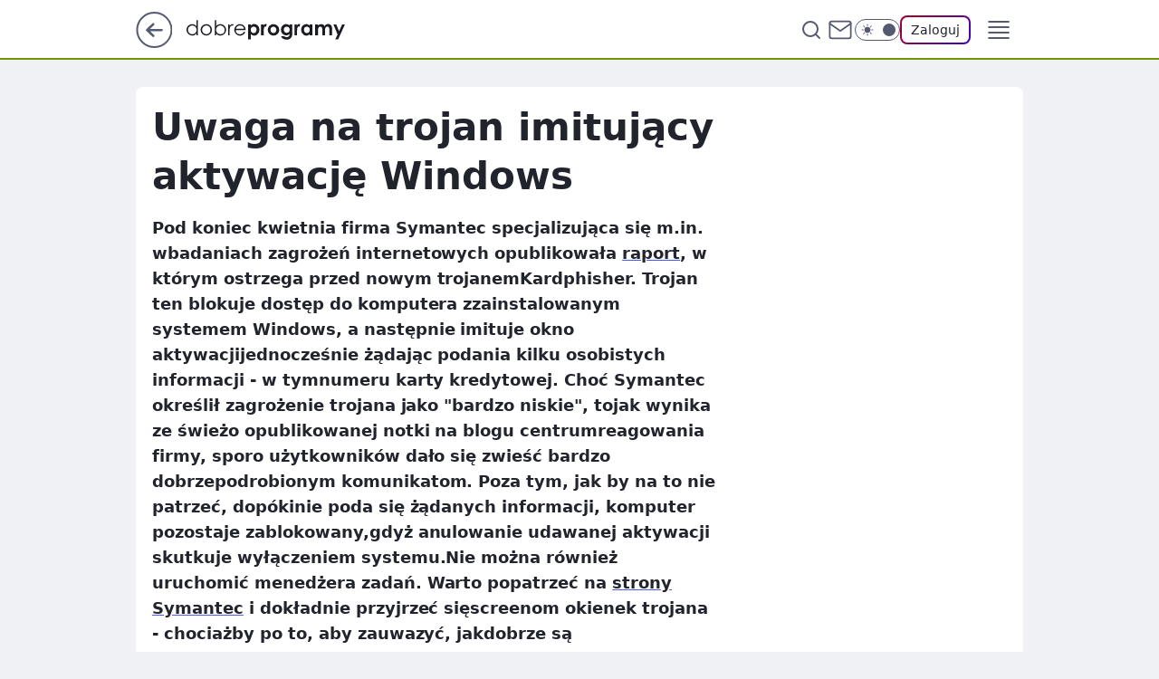

--- FILE ---
content_type: text/html
request_url: https://www.dobreprogramy.pl/uwaga-na-trojan-imitujacy-aktywacje-windows,6627859854853761a
body_size: 21747
content:
<!DOCTYPE html><html lang="pl"><head><meta charSet="utf-8"/><meta http-equiv="x-ua-compatible" content="ie=edge"/><title data-react-helmet="true">Uwaga na trojan imitujący aktywację Windows</title><link rel="canonical" href="https://www.dobreprogramy.pl/uwaga-na-trojan-imitujacy-aktywacje-windows,6627859854853761a" data-react-helmet="true"/><meta property="fb:app_id" content="1742181556037098"/><meta property="fb:pages" content="305335630685"/><meta property="og:site_name" content="dobreprogramy"/><meta property="og:locale" content="pl_PL"/><meta property="og:title" content="Uwaga na trojan imitujący aktywację Windows" data-react-helmet="true"/><meta property="og:description" content="Pod koniec kwietnia firma Symantec specjalizująca się m.in. wbadaniach zagrożeń internetowych opublikowała raport, w kt…" data-react-helmet="true"/><meta property="og:url" content="https://www.dobreprogramy.pl/uwaga-na-trojan-imitujacy-aktywacje-windows,6627859854853761a" data-react-helmet="true"/><meta name="twitter:card" content="summary" data-react-helmet="true"/><meta name="twitter:title" content="Uwaga na trojan imitujący aktywację Windows" data-react-helmet="true"/><meta name="twitter:description" content="Pod koniec kwietnia firma Symantec specjalizująca się m.in. wbadaniach zagrożeń internetowych opublikowała raport, w kt…" data-react-helmet="true"/><meta property="og:type" content="article" data-react-helmet="true"/><meta property="og:article:published_time" content="2007-05-08T14:39:00.000Z" data-react-helmet="true"/><meta property="og:article:author" content="Wojciech Kowasz" data-react-helmet="true"/><meta property="og:image" content="https://www.dobreprogramy.pl/resources/tile-wide.png" data-react-helmet="true"/><meta property="og:image:url" content="https://www.dobreprogramy.pl/resources/tile-wide.png" data-react-helmet="true"/><meta property="og:image:width" content="1200" data-react-helmet="true"/><meta property="og:image:height" content="630" data-react-helmet="true"/><meta name="twitter:image" content="https://www.dobreprogramy.pl/resources/tile-wide.png" data-react-helmet="true"/><meta name="twitter:card" content="summary" data-react-helmet="true"/><meta name="twitter:site" content="@dobreprogramy"/><meta name="description" data-react-helmet="true" content="Pod koniec kwietnia firma Symantec specjalizująca się m.in. wbadaniach zagrożeń internetowych opublikowała raport, w kt…"/><meta name="title" data-react-helmet="true" content="Uwaga na trojan imitujący aktywację Windows"/><meta name="logo" content="https://www.dobreprogramy.pl/L2xvZ28uY1MZFCwBFw5uR1pMeB1UGitdVgY0VRoI"/><meta name="viewport" content="width=device-width, initial-scale=1"/><meta name="breakpoints" content="629, 1139, 1365"/><meta name="content-width" content="device-width, 630, 980, 1280"/><link rel="manifest" href="/site.webmanifest"/><meta name="mobile-web-app-capable" content="yes"/><meta name="apple-mobile-web-app-capable" content="yes"/><meta name="apple-mobile-web-app-status-bar-style" content="black-translucent"/><meta name="theme-color" content="var(--color-pea-500)"/><link rel="apple-touch-icon" href="/resources/icons/icon.png"/><link href="/assets/e943f0d/staticStyles.css" rel="preload" as="style"/><link href="/assets/e943f0d/defaultThemeStyles.css" rel="preload" as="style"/><link href="/assets/e943f0d/e8c5e49f.css" rel="preload" as="style"/><link href="/assets/e943f0d/207127ef.css" rel="preload" as="style"/><link href="/assets/e943f0d/19466a19.css" rel="preload" as="style"/><link href="https://www.dobreprogramy.pl/[base64]" rel="preload" as="script" crossorigin="anonymous"/><link href="https://www.wp.pl" rel="preconnect"/><link href="https://v.wpimg.pl" rel="preconnect"/><link href="https://www.googletagservices.com" rel="preconnect"/><link href="https://securepubads.g.doubleclick.net" rel="preconnect"/><link href="//connect.facebook.net" rel="dns-prefetch"/><link href="//cdn.pushpushgo.com" rel="dns-prefetch"/><link href="//ad.doubleclick.net" rel="dns-prefetch"/><link href="//pagead2.googlesyndication.com" rel="dns-prefetch"/><link href="//static.criteo.net" rel="dns-prefetch"/><link href="//fonts.googleapis.com" rel="dns-prefetch"/><link href="//fonts.gstatic.com" rel="dns-prefetch"/><link href="//c.amazon-adsystem.com" rel="dns-prefetch"/><link href="//bidder.criteo.com" rel="dns-prefetch"/><link href="//adx.adform.net" rel="dns-prefetch"/><link href="//fastlane.rubiconproject.com" rel="dns-prefetch"/><link href="//i.connectad.io" rel="dns-prefetch"/><link href="//hbopenbid.pubmatic.com" rel="dns-prefetch"/><link href="//htlb.casalemedia.com" rel="dns-prefetch"/><link href="//ib.adnxs.com" rel="dns-prefetch"/><link href="//ads.businessclick.com" rel="dns-prefetch"/><link href="//wirtualn-d.openx.net" rel="dns-prefetch"/><link href="//an.facebook.com" rel="dns-prefetch"/><link href="//a.teads.tv" rel="dns-prefetch"/><link href="//prebid-eu.creativecdn.com" rel="dns-prefetch"/><link rel="stylesheet" type="text/css" href="/assets/e943f0d/staticStyles.css"/><style id="inlineStyles">:root{--color-pea-50:#f5fbe1;--color-pea-100:#dbee9d;--color-pea-200:#8fbb01;--color-pea-300:#88ae04;--color-pea-400:#799e00;--color-pea-400-rgb:121, 158, 0;--color-pea-500:#729601;--color-pea-500-rgb:114, 150, 1;--color-pea-600:#6c8d00;--color-pea-700:#648300;--color-brand:var(--color-pea-500);--color-brand-rgb:var(--color-pea-500-rgb);--color-brand-lightened:#98c204;--color-brand-darkened:#759703;--color-brand-white:#f6fed7;--color-brand-link:var(--color-pea-500);--radius-brand:8px;}body.dark{--color-brand:var(--color-pea-400);--color-brand-rgb:var(--color-pea-400-rgb);--color-brand-link:var(--color-pea-200);}</style><link id="theme" rel="stylesheet" type="text/css" href="/assets/e943f0d/defaultThemeStyles.css"/><link rel="stylesheet" type="text/css" href="/assets/e943f0d/e8c5e49f.css"/><link rel="stylesheet" type="text/css" href="/assets/e943f0d/207127ef.css"/><link rel="stylesheet" type="text/css" href="/assets/e943f0d/19466a19.css"/><script src="https://www.dobreprogramy.pl/[base64]" crossorigin="anonymous"></script><script id="wpjslib-config">
          var screeningv2 = true;
          var WP = [];
          var wp_gaf_targeting = {"rv":"2","spin":"blvbwhio","rekids":"237755","prefly":"1","advSlots":"006","ctype":"article","cid":"6627859854853761","cview":"","cuct":"","ccategory":"","REKtagi":"","tmt":"","ciab":"IAB19,IAB-v3-618,IAB19-25","phtml":"www.dobreprogramy.pl/uwaga-na-trojan-imitujacy-aktywacje-windows,6627859854853761a"};
          
          var rekid = '237755';
          var wp_sn = 'dobreprogramy';
          var wp_mobile = false;
          var wp_defer_vendors = 'siteReady';
          
          
          var wp_fb_id = null;
          var wp_push_notification_on = true;
          
          
          
          
  
  var wp_consent_color = 'var(--color-pea-500)'
  var wp_consent_logo = 'https://www.dobreprogramy.pl/logo.png'
  
  
  
  
          var wp_spa_config = {"platform":"desktop","payload":{"dot":{"ctype":"article","cplatform":"crisp","csystem":"ncr","cid":"6627859854853761","bunch":"Publication","cedtype":"news","cdate":"2007-05-08","ctags":"","csource":"www.dobreprogramy.pl","cauthor":"Wojciech Kowasz","cpageno":1,"cpagemax":1,"ciab":"IAB19,IAB-v3-618,IAB19-25","ctlength":"1648","corigin":"","crepub":0,"cuct":"","href":"https://www.dobreprogramy.pl/uwaga-na-trojan-imitujacy-aktywacje-windows,6627859854853761a","canonical":"https://www.dobreprogramy.pl/uwaga-na-trojan-imitujacy-aktywacje-windows,6627859854853761a","darkmode":0}},"desktop":{"dot":{"base":"dobreprogramy","bunches":{"Home":"232275","Publication":"237755","Video":"237756","PublicationsListing":"237757","AppsIndex":"237763","AppsListing":"237763","App":"235655","AppPostDownload":"235662","AppThankYou":"235723","BlogsIndex":"237772","Blog":"237771","PublicationPremium":"240807","Gallery":"242492"}}},"mobile":{"dot":{"base":"dobreprogramy","bunches":{"Home":"234300","Publication":"237758","Video":"237759","PublicationsListing":"237760","AppsIndex":"237764","AppsListing":"237764","App":"235661","AppPostDownload":"235663","AppThankYou":"235663","BlogsIndex":"237774","Blog":"237773","PublicationPremium":"240808","Gallery":"242493"}}}};
          var TECH = true;
          
          wp_spa_config.payload.dot.layout = window.matchMedia('(min-width: 1366px)').matches ? 'wide' : 'narrow';
          window.matchMedia('(min-width: 1366px)').addEventListener('change', function(event) {
            wp_dot_addparams.layout = event.matches ? 'wide' : 'narrow';
          });
          
          var getPopoverAnchor = async () => document.querySelector('[data-role="onelogin-button"]');
          </script><meta name="gaf" content="blvbwhio"/><script id="gaf-fallback">!function(e,f){try{if(!document.cookie.match('(^|;)\s*WPdp=([^;]*)')||/google/i.test(window.navigator.userAgent))return;f.WP=f.WP||[];f.wp_pvid=f.wp_pvid||(function(){var output='';while(output.length<20){output+=Math.random().toString(16).substr(2);output=output.substr(0,20)}return output})(20);var abtest=function(){function e(t){return!(null==t)&&"object"==typeof t&&!Array.isArray(t)&&0<Object.keys(t).length}var t="",r=f.wp_abtest;return e(r)&&(t=Object.entries(r).map(([r,t])=>{if(e(t))return Object.entries(t).map(([t,e])=>r+"|"+t+"|"+e).join(";")}).join(";")),t}();var r,s,c=[["https://www","dobreprogramy","pl/[base64]"].join('.'),["pvid="+f.wp_pvid,(s=e.cookie.match(/(^|;)\s*PWA_adbd\s*=\s*([^;]+)/),"PWA_adbd="+(s?s.pop():"0")),location.search.substring(1),(r=e.referrer,r&&"PWAref="+encodeURIComponent(r.replace(/^https?:\/\//,""))),f.wp_sn&&"sn="+f.wp_sn, abtest&&"abtest="+encodeURIComponent(abtest)].filter(Boolean).join("&")].join("/?");e.write('<scr'+'ipt src="'+c+'"><\/scr'+'ipt>')}catch(_){console.error(_)}}(document,window);</script><script crossorigin="anonymous" src="https://www.dobreprogramy.pl/[base64]" id="wpjslib6" type="module" async=""></script><link rel="alternate" type="application/rss+xml" title="Aktualności" href="/rss/aktualnosci"/></head><body data-blocked-scroll="false" class=""><div data-container="true" id="root"><div class="bLvbCrBA"><div class="bLvbDcAE"><div class="bLvbwHIU"></div></div><div><script>(function (querySelector, slotNumber, querySelectorAlternative, handleNativeAd, nativeAdComponentClass) {var WP = window.WP;var setNative;if (handleNativeAd) {if (nativeAdComponentClass) {setNative = handleNativeAd(nativeAdComponentClass);}else {setNative = handleNativeAd;}}else {setNative = function (data, onViewCallback) {if (!window.callbacksAf) {window.callbacksAf = {};}var slotData = {dataNative: data,onViewCallback: onViewCallback,};window.callbacksAf[slotNumber] = slotData;};}if (typeof querySelector !== 'undefined' && typeof WP !== 'undefined') {WP.push(function () {WP.gaf.registerSlot(slotNumber, querySelector, {setNative: setNative,alternativeSlot: querySelectorAlternative,});});}})('.bLvbwHIU', 6, '', null, '')</script></div></div><div class="bLvbCrBE"><div class="bLvbDcAI"><div class="bLvbwHIY"></div></div><div></div></div><div class="bLvbCrDf"><div class="bLvbDcCj"><div class="bLvbwHKz"></div></div><div><script>(function (querySelector, slotNumber, querySelectorAlternative, handleNativeAd, nativeAdComponentClass) {var WP = window.WP;var setNative;if (handleNativeAd) {if (nativeAdComponentClass) {setNative = handleNativeAd(nativeAdComponentClass);}else {setNative = handleNativeAd;}}else {setNative = function (data, onViewCallback) {if (!window.callbacksAf) {window.callbacksAf = {};}var slotData = {dataNative: data,onViewCallback: onViewCallback,};window.callbacksAf[slotNumber] = slotData;};}if (typeof querySelector !== 'undefined' && typeof WP !== 'undefined') {WP.push(function () {WP.gaf.registerSlot(slotNumber, querySelector, {setNative: setNative,alternativeSlot: querySelectorAlternative,});});}})('.bLvbwHKz', 89, '', null, '')</script></div></div><div class="blvbwhioh"></div><div class="Ra7"><header class="AFb1" data-st-area="header"><div class="AFb"><div class="CNb"><a href="https://www.wp.pl/?src01=20804" class="CNid cHJldmVudENC" data-st-area="goToSG" target="_blank" rel="noopener"><svg xmlns="http://www.w3.org/2000/svg" width="41" height="40" fill="none" class="CNih"><circle cx="20.447" cy="20" r="19" fill="transparent" stroke="currentColor" stroke-width="2"></circle><path fill="currentColor" d="m18.5 12.682-.166.133-6.855 6.472a1 1 0 0 0-.089.099l.117-.126q-.087.082-.155.175l-.103.167-.075.179q-.06.178-.06.374l.016.193.053.208.08.178.103.16.115.131 6.853 6.47a1.4 1.4 0 0 0 1.897 0 1.213 1.213 0 0 0 .141-1.634l-.14-.157-4.537-4.283H28.44c.741 0 1.342-.566 1.342-1.266 0-.635-.496-1.162-1.143-1.252l-.199-.014-12.744-.001 4.536-4.281c.472-.445.519-1.14.141-1.634l-.14-.158a1.4 1.4 0 0 0-1.55-.237z"></path></svg></a></div><div class="AFb3"><a href="/" class="ELmt cHJldmVudENC" title="dobreprogramy"><svg class="header__siteLogo AFb5"><use href="/resources/siteLogo.svg#root"></use></svg></a></div><ul class="CLib"><li class="D1lj"><div class="D1ll"><span class="G9ub G9t1 G9tv"><a href="/programy,windows" class="FPaz FPp- D1az ELmt cHJldmVudENC">Programy</a></span></div></li><li class="D1lj"><div class="D1ll"><span class="G9ub G9t1 G9tv"><a href="https://polygamia.pl/" class="FPaz FPp- D1az ELmt cHJldmVudENC" target="_blank" rel="noopener">Gry</a></span></div></li><li class="D1lj"><div class="D1ll"><span class="G9ub G9t1 G9tv"><a href="https://forum.dobreprogramy.pl/" class="FPaz FPp- D1az ELmt cHJldmVudENC" target="_blank" rel="noopener">Forum</a></span></div></li><li class="D1lj"><div class="D1ll"><span class="G9ub G9t1 G9tv"><a href="oprogramowanie,temat,6025192534766209" class="FPaz FPp- D1az ELmt cHJldmVudENC">Newsy</a></span></div></li><li class="D1lj"><div class="D1ll"><span class="G9ub G9t1 G9tv"><a href="/dostales-dziwny-sms-lub-telefon-daj-nam-znac-ostrzezemy-innych,6859066034784928a" class="FPaz FPp9 FPp- D1az ELmt cHJldmVudENC">Zgłoś oszustwo</a></span></div></li><li class="D1lj"><div class="D1ll"><span class="G9ub G9t1 G9tv"><a href="https://cyfrowibezpieczni.wp.pl/" class="FPaz FPp- D1az ELmt cHJldmVudENC" target="_blank" rel="noopener">Cyfrowi Bezpieczni</a></span></div></li></ul><div class="CHh1"><div class="CHh3"><div class="ARc7 ARc3"><div class="ARc9"><div class="ARc-"><input type="text" class="ARdb" placeholder="Szukaj w dobreprogramy" value=""/><button type="button" class="HBb HBmt ARdf" aria-label="Szukaj"><svg xmlns="http://www.w3.org/2000/svg" fill="none" stroke="currentColor" stroke-linecap="round" stroke-linejoin="round" stroke-width="2" viewBox="0 0 24 24" class="ARa9"><circle cx="11" cy="11" r="8"></circle><path d="m21 21-4.35-4.35"></path></svg></button></div></div></div></div><a href="https://poczta.wp.pl/login/login.html" class="cHJldmVudENC"><svg xmlns="http://www.w3.org/2000/svg" fill="none" viewBox="0 0 32 32" class="CHa9"><path stroke="currentColor" stroke-linecap="round" stroke-linejoin="round" stroke-width="1.8" d="M6.66 6.66h18.68a2.34 2.34 0 0 1 2.335 2.334v14.012a2.34 2.34 0 0 1-2.335 2.335H6.66a2.34 2.34 0 0 1-2.335-2.335V8.994A2.34 2.34 0 0 1 6.66 6.66"></path><path stroke="currentColor" stroke-linecap="round" stroke-linejoin="round" stroke-width="1.8" d="M27.676 8.994 16 17.168 4.324 8.994"></path></svg></a><div class="CHcf"><div><input type="checkbox" class="AHcj" id="darkModeCheckbox"/><label class="AHbn" for="darkModeCheckbox"><div class="AHcl"><svg xmlns="http://www.w3.org/2000/svg" fill="currentColor" viewBox="0 0 16 16" class="AHcn AHcp"><path d="M15.293 11.293A8 8 0 0 1 4.707.707a8.001 8.001 0 1 0 10.586 10.586"></path></svg><svg xmlns="http://www.w3.org/2000/svg" fill="currentColor" viewBox="0 0 30 30" class="AHcn"><path d="M14.984.986A1 1 0 0 0 14 2v3a1 1 0 1 0 2 0V2A1 1 0 0 0 14.984.986M5.797 4.8a1 1 0 0 0-.695 1.717l2.12 2.12a1 1 0 1 0 1.415-1.413L6.516 5.102a1 1 0 0 0-.72-.303m18.375 0a1 1 0 0 0-.688.303l-2.12 2.12a1 1 0 1 0 1.413 1.415l2.121-2.121a1 1 0 0 0-.726-1.717M15 8a7 7 0 0 0-7 7 7 7 0 0 0 7 7 7 7 0 0 0 7-7 7 7 0 0 0-7-7M2 14a1 1 0 1 0 0 2h3a1 1 0 1 0 0-2zm23 0a1 1 0 1 0 0 2h3a1 1 0 1 0 0-2zM7.91 21.06a1 1 0 0 0-.687.303l-2.121 2.121a1 1 0 1 0 1.414 1.414l2.12-2.12a1 1 0 0 0-.726-1.717m14.15 0a1 1 0 0 0-.697 1.717l2.121 2.121a1 1 0 1 0 1.414-1.414l-2.12-2.12a1 1 0 0 0-.717-.303m-7.076 2.926A1 1 0 0 0 14 25v3a1 1 0 1 0 2 0v-3a1 1 0 0 0-1.016-1.014"></path></svg></div><div class="AHct"></div></label></div></div><div class="I5br"><button type="button" class="HBb HBmt ENe1" aria-label="Zaloguj się" data-role="onelogin-button"><span class="G9vf ENmx G9t1">Zaloguj</span></button><div class="I5bp"></div></div></div><div class="AFb-"><div role="button" tabindex="0" aria-label="Menu" class="ABbt"><svg xmlns="http://www.w3.org/2000/svg" fill="none" viewBox="0 0 32 32"><path stroke="currentColor" stroke-linecap="round" stroke-linejoin="round" stroke-width="1.8" d="M5 19h22M5 13h22M5 7h22M5 25h22"></path></svg></div><div class="CPil"><aside class="CPit"><div class="CPiv"><div class="ARc7 ARc5"><div class="ARc9"><div class="ARc-"><input type="text" class="ARdb" placeholder="Szukaj w dobreprogramy" value=""/><div class="ARdf"><svg xmlns="http://www.w3.org/2000/svg" fill="none" stroke="currentColor" stroke-linecap="round" stroke-linejoin="round" stroke-width="2" viewBox="0 0 24 24" class="ARa9"><circle cx="11" cy="11" r="8"></circle><path d="m21 21-4.35-4.35"></path></svg></div></div></div></div><nav class="CPip"><ul class="D5ib"><li class="D5lt"><span class="D5ll"><div class="D5lr"><a href="/programy,windows" class="FPaz D5az ELmt cHJldmVudENC">Programy</a></div></span></li><li class="D5lt"><span class="D5ll"><div class="D5lr"><a href="https://polygamia.pl/" class="FPaz D5az ELmt cHJldmVudENC" target="_blank" rel="noopener">Gry</a></div></span></li><li class="D5lt"><span class="D5ll"><div class="D5lr"><a href="https://forum.dobreprogramy.pl/" class="FPaz D5az ELmt cHJldmVudENC" target="_blank" rel="noopener">Forum</a></div></span></li><li class="D5lt"><span class="D5ll"><div class="D5lr"><a href="oprogramowanie,temat,6025192534766209" class="FPaz D5az ELmt cHJldmVudENC">Newsy</a></div></span></li><li class="D5lt"><span class="D5ll"><div class="D5lr"><a href="/dostales-dziwny-sms-lub-telefon-daj-nam-znac-ostrzezemy-innych,6859066034784928a" class="FPaz FPp9 D5az ELmt cHJldmVudENC">Zgłoś oszustwo</a></div></span></li><li class="D5lt"><span class="D5ll"><div class="D5lr"><a href="https://cyfrowibezpieczni.wp.pl/" class="FPaz D5az ELmt cHJldmVudENC" target="_blank" rel="noopener">Cyfrowi Bezpieczni</a></div></span></li></ul></nav></div></aside></div></div></div><div id="loading-bar" class="CJh5"></div></header></div><div class="bLvbAkEl"></div><div class="Ra3"><div class="Lal"><div><div class="bLvbzzFh"></div></div></div></div><div class="bLvbAkEo"></div><main class="BVa1 wpp-floating"><article id="main-content" data-st-area="article-article"><div class="HNpr"><!--$--><div class="HNwt A7d3"><div><div class="G5gp"><h1 class="G5b1">Uwaga na trojan imitujący aktywację Windows</h1><div class="WPhd READABLE_BY_TTS_CLASS"><p>Pod koniec kwietnia firma Symantec specjalizująca się m.in. wbadaniach zagrożeń internetowych opublikowała <a href="http://www.symantec.com/security_response/writeup.jsp?docid=2007-042705-0108-99"><span data-last-word>raport</span></a>, w którym ostrzega przed nowym trojanemKardphisher. Trojan ten blokuje dostęp do komputera zzainstalowanym systemem Windows, a następnie imituje okno aktywacjijednocześnie żądając podania kilku osobistych informacji - w tymnumeru karty kredytowej.  Choć Symantec określił zagrożenie trojana jako &quot;bardzo niskie&quot;, tojak wynika ze świeżo opublikowanej notki na blogu centrumreagowania firmy, sporo użytkowników dało się zwieść bardzo dobrzepodrobionym komunikatom. Poza tym, jak by na to nie patrzeć, dopókinie poda się żądanych informacji, komputer pozostaje zablokowany,gdyż anulowanie udawanej aktywacji skutkuje wyłączeniem systemu.Nie można również uruchomić menedżera zadań. Warto popatrzeć na <a href="http://www.symantec.com/enterprise/security_response/weblog/2007/05/ms_needs_your_credit_card_deta.html">strony <span data-last-word>Symantec</span></a> i dokładnie przyjrzeć sięscreenom okienek trojana - chociażby po to, aby zauwazyć, jakdobrze są zaprojektowane i naprawdę przypominają autentycznekomunikaty systemowe.  Jakie wnioski należy wyciągnąć z tej lekcji? Po pierwsze ryzyko, żenieświadomy użytkownik poda numer karty kredytowej nie jest wcaletakie małe, jak moze się wydawać. Odkąd Microsoft żąda numeru kartyna formularzach webowych podczas zamawiania chociażby uaktualnieńdo Visty w ramach programu Express Upgrade, użytkownicy mogą zrozpędu podać te dane o jeden raz za dużo. Działania trojanawymierzone są więc w zagubionych w skomplikowanych procedurachużytkowników, którzy do końca nie wiedzą, jakie informacje i gdziemuszą podać. Drugi wniosek nasuwa się niestety sam - równieżSymantec pisze, że w dzisiejszych czasach nie można już ufaćnikomu...</p></div></div></div><footer class="G3a1"><div class="O7a1"><div class="O7wb"><img src="https://v.wpimg.pl/MzU3ZTk1Yhs0USxnREpvDncJeD0CE2FYIBFgdkQFfQJhA3UyAl0oCDBDNXoMQzgKNEQqehtdYhslWnUiWh4pEyZDNjUSHigXN1Y-e14DfEgwBjkyRgZ6TWcebmZbCGAYMQpteQoDdElgBD9tXgB-S3dO" alt="Wojciech Kowasz" class="HRap HRw7"/></div><div><span class="G9vd G9t1 G9tx"><a href="/wojciech-kowasz,autor,6507838139229825" class="O7ah3 ELmt cHJldmVudENC" title="Wojciech Kowasz">Wojciech Kowasz</a></span></div><p class="G9vf OZanv G9t1"><time dateTime="2007-05-08T14:39:00.000Z">8 maja 2007, 16:39</time></p></div><div class="G3nv"><div class="Xd"><button class="HBv7 HBb ITzl ITzr" type="button" aria-label="Zapisz na później"><div class="HBa9 HBvv"><svg xmlns="http://www.w3.org/2000/svg" fill="none" stroke="currentColor" viewBox="0 0 16 16" class="BNa9"><path stroke-linecap="round" stroke-linejoin="round" d="M12.667 14 8 10.667 3.333 14V3.333A1.333 1.333 0 0 1 4.667 2h6.666a1.333 1.333 0 0 1 1.334 1.333z"></path></svg></div><div><div class="HBbn">ZAPISZ</div></div></button></div><div class="I5br"><button class="HBv7 HBb ITzl ITzr" type="button" aria-label="UDOSTĘPNIJ"><div class="HBa9 HBvv"><svg xmlns="http://www.w3.org/2000/svg" fill="none" stroke="currentColor" viewBox="0 0 16 16"><path stroke-linecap="round" stroke-linejoin="round" d="M12 5.333a2 2 0 1 0 0-4 2 2 0 0 0 0 4M4 10a2 2 0 1 0 0-4 2 2 0 0 0 0 4m8 4.667a2 2 0 1 0 0-4 2 2 0 0 0 0 4m-6.273-5.66 4.553 2.653m-.007-7.32L5.727 6.993"></path></svg></div><div><div class="HBbn">UDOSTĘPNIJ</div></div></button><div class="I5bp"></div></div><button class="HBv7 HBb ITzl ITzr" type="button" aria-label="Liczba komentarzy" title="Przejdź do komentarzy"><div class="HBa9 HBvv"><svg xmlns="http://www.w3.org/2000/svg" fill="none" stroke="currentColor" viewBox="0 0 14 14"><path stroke-linecap="round" stroke-linejoin="round" d="M13 6.667a5.6 5.6 0 0 1-.6 2.533 5.67 5.67 0 0 1-5.067 3.133 5.6 5.6 0 0 1-2.533-.6L1 13l1.267-3.8a5.6 5.6 0 0 1-.6-2.533A5.67 5.67 0 0 1 4.8 1.6 5.6 5.6 0 0 1 7.333 1h.334A5.653 5.653 0 0 1 13 6.333z"></path></svg></div><div><div class="HBbn">31</div></div></button></div></footer></div><!--/$--><div class="HNwr BBdz"><style>.bLvbBGCR{
    min-height: inherit;
    height: inherit;
    position: inherit;
    display: inherit;
    flex: 0 0 100%;
  }</style><div class="bLvbxsIt Fh Fx Fj"><div><script>(function (slotNumber, querySelector, optionsRaw) {
    var WP = window.WP;
    var options = optionsRaw && JSON.parse(optionsRaw);
    WP.push(function () {
        WP.gaf.registerPlaceholder(slotNumber, querySelector, options);
    });
}(27, '.bLvbxsIt' , '{"fixed":true,"sticky":true,"durable":false,"top":90}'))</script></div><div class="bLvbBGCR"><style>.bLvbCrBV, .bLvbDcAZ {
    min-height: inherit;
    height: inherit;
    position: inherit;
    display: inherit;
    flex: 0 0 100%;
  }</style><div class="bLvbCrBV"><div class="bLvbDcAZ"><div class="bLvbwHJp"></div></div><div><script>(function (querySelector, slotNumber, querySelectorAlternative, handleNativeAd, nativeAdComponentClass) {var WP = window.WP;var setNative;if (handleNativeAd) {if (nativeAdComponentClass) {setNative = handleNativeAd(nativeAdComponentClass);}else {setNative = handleNativeAd;}}else {setNative = function (data, onViewCallback) {if (!window.callbacksAf) {window.callbacksAf = {};}var slotData = {dataNative: data,onViewCallback: onViewCallback,};window.callbacksAf[slotNumber] = slotData;};}if (typeof querySelector !== 'undefined' && typeof WP !== 'undefined') {WP.push(function () {WP.gaf.registerSlot(slotNumber, querySelector, {setNative: setNative,alternativeSlot: querySelectorAlternative,});});}})('.bLvbwHJp', 27, '', null, '')</script></div></div></div></div></div><div class="A-ef"><style>.bLvbBGCt{
    min-height: inherit;
    height: inherit;
    position: inherit;
    display: inherit;
    flex: 0 0 100%;
  }</style><div class="bLvbxsHV A-eh Fh Ft"><div><script>(function (slotNumber, querySelector, optionsRaw) {
    var WP = window.WP;
    var options = optionsRaw && JSON.parse(optionsRaw);
    WP.push(function () {
        WP.gaf.registerPlaceholder(slotNumber, querySelector, options);
    });
}(3, '.bLvbxsHV' , '{"fixed":true,"sticky":false,"durable":false}'))</script></div><img class="bLvbydGZ" src="https://v.wpimg.pl/ZXJfd3AudTkrBBIAbg54LGhcRlAxHQUrPgJGH2MAeGJoSQ1eIBI_K2UHAEVuBTY5KQMMXC0RPyoVERQdMgM9ejc"/><div class="bLvbBGCt"><style>.bLvbCrBx, .bLvbDcAB {
    min-height: inherit;
    height: inherit;
    position: inherit;
    display: inherit;
    flex: 0 0 100%;
  }</style><div class="bLvbCrBx"><div class="bLvbDcAB"><div class="bLvbwHIR"></div></div><div><script>(function (querySelector, slotNumber, querySelectorAlternative, handleNativeAd, nativeAdComponentClass) {var WP = window.WP;var setNative;if (handleNativeAd) {if (nativeAdComponentClass) {setNative = handleNativeAd(nativeAdComponentClass);}else {setNative = handleNativeAd;}}else {setNative = function (data, onViewCallback) {if (!window.callbacksAf) {window.callbacksAf = {};}var slotData = {dataNative: data,onViewCallback: onViewCallback,};window.callbacksAf[slotNumber] = slotData;};}if (typeof querySelector !== 'undefined' && typeof WP !== 'undefined') {WP.push(function () {WP.gaf.registerSlot(slotNumber, querySelector, {setNative: setNative,alternativeSlot: querySelectorAlternative,});});}})('.bLvbwHIR', 3, '.bLvbzzFh', null, '')</script></div></div></div></div></div><!--$--><!--/$--></div><span></span></article><!--$--><div class="EXb"><div class="HNpr"><div class="HNv- EXhd"><div class="BPe-"><span class="G9ub BPfb G9t1">Źródło artykułu<!-- -->:</span><a href="https://www.dobreprogramy.pl" class="BPfd cHJldmVudENC">www.dobreprogramy.pl</a></div><div class="FRqd"><button class="HBv7 HBb ITzl ITzr" type="button" aria-label="Liczba komentarzy" title="Przejdź do komentarzy"><div class="HBa9 HBvv"><svg xmlns="http://www.w3.org/2000/svg" fill="none" stroke="currentColor" viewBox="0 0 14 14"><path stroke-linecap="round" stroke-linejoin="round" d="M13 6.667a5.6 5.6 0 0 1-.6 2.533 5.67 5.67 0 0 1-5.067 3.133 5.6 5.6 0 0 1-2.533-.6L1 13l1.267-3.8a5.6 5.6 0 0 1-.6-2.533A5.67 5.67 0 0 1 4.8 1.6 5.6 5.6 0 0 1 7.333 1h.334A5.653 5.653 0 0 1 13 6.333z"></path></svg></div><div><div class="HBbn">31</div></div></button></div></div></div><style>.bLvbBGCF{
    min-height: inherit;
    height: inherit;
    position: inherit;
    display: inherit;
    flex: 0 0 100%;
  }</style><div class="bLvbxsIh DFkj Fh Ft"><div><script>(function (slotNumber, querySelector, optionsRaw) {
    var WP = window.WP;
    var options = optionsRaw && JSON.parse(optionsRaw);
    WP.push(function () {
        WP.gaf.registerPlaceholder(slotNumber, querySelector, options);
    });
}(15, '.bLvbxsIh' , '{"fixed":true,"sticky":false,"durable":false}'))</script></div><img class="bLvbydHl" src="https://v.wpimg.pl/ZXJfd3AudTkrBBIAbg54LGhcRlAxHQUrPgJGH2MAeGJoSQ1eIBI_K2UHAEVuBTY5KQMMXC0RPyoVERQdMgM9ejc"/><div class="bLvbBGCF"><style>.bLvbCrBJ, .bLvbDcAN {
    min-height: inherit;
    height: inherit;
    position: inherit;
    display: inherit;
    flex: 0 0 100%;
  }</style><div class="bLvbCrBJ"><div class="bLvbDcAN"><div class="bLvbwHJd"></div></div><div><script>(function (querySelector, slotNumber, querySelectorAlternative, handleNativeAd, nativeAdComponentClass) {var WP = window.WP;var setNative;if (handleNativeAd) {if (nativeAdComponentClass) {setNative = handleNativeAd(nativeAdComponentClass);}else {setNative = handleNativeAd;}}else {setNative = function (data, onViewCallback) {if (!window.callbacksAf) {window.callbacksAf = {};}var slotData = {dataNative: data,onViewCallback: onViewCallback,};window.callbacksAf[slotNumber] = slotData;};}if (typeof querySelector !== 'undefined' && typeof WP !== 'undefined') {WP.push(function () {WP.gaf.registerSlot(slotNumber, querySelector, {setNative: setNative,alternativeSlot: querySelectorAlternative,});});}})('.bLvbwHJd', 15, '', null, '')</script></div></div></div></div><div class="HNpr"><div class="HNv-"><div><h3 class="G9ux G9t1 G9tx G9t7">Wybrane dla Ciebie</h3><div><div class="MHhr"><div class="R1pr R1asx" role="list" data-st-area="list-selected4you"><div><div role="listitem"><div class="bLvbCrQY"><div class="bLvbDcQc"><div class="bLvbwHYs"></div></div><div></div></div><div><section class="ACLs1 GZs1"><a href="/gracze-przemowili-najlepsza-gra-roku-wybrana-na-steam-awards-2025,7239844647062016a" class="ELmt" target="_self"><div class="TRa25 GZs5"><picture><source media="(max-width: 629px)" srcSet="https://v.wpimg.pl/ZmJlZjk5dQwrDixZRE54GWhWeAMCF3ZPP05gSEQAY1oyX2tcRFMzAS8ePxoEGz0fPxw7HRsbKgFlDSoDRENrQi4FKRoHVCNCLwE4Dw8ab1hzXzgJXwF3XHoOPkdfDTtaZ1Q4DlsYbw4oXDwIDlNjVHtdeBc"/><source media="(min-width: 630px) and (max-width: 1139px)" srcSet="https://v.wpimg.pl/ZmJlZjk5dQwrDixZRE54GWhWeAMCF3ZPP05gSEQHY1syXW9dRFMzAS8ePxoEGz0fPxw7HRsbKgFlDSoDRENrQi4FKRoHVCNCLwE4Dw8ab1hzXzgJXwF3XHoOPkdfDTtaZ1Q4DlsYbw4oXDwIDlNjVHtdeBc"/><source media="(min-width: 1140px) and (max-width: 1365px)" srcSet="https://v.wpimg.pl/ZmJlZjk5dQwrDixZRE54GWhWeAMCF3ZPP05gSEQEY1oyXWpfRFMzAS8ePxoEGz0fPxw7HRsbKgFlDSoDRENrQi4FKRoHVCNCLwE4Dw8ab1hzXzgJXwF3XHoOPkdfDTtaZ1Q4DlsYbw4oXDwIDlNjVHtdeBc"/><source media="(min-width: 1366px)" srcSet="https://v.wpimg.pl/ZmJlZjk5dQwrDixZRE54GWhWeAMCF3ZPP05gSEQHaVwyXWhbRFMzAS8ePxoEGz0fPxw7HRsbKgFlDSoDRENrQi4FKRoHVCNCLwE4Dw8ab1hzXzgJXwF3XHoOPkdfDTtaZ1Q4DlsYbw4oXDwIDlNjVHtdeBc"/><img src="https://v.wpimg.pl/MGZiZWY5YiY7Cyxkdk5vM3hTeD4wF2FlL0tgdXYEf39qEXUxMFkoNT8ZNXk-Rzg3Ox4qeSlZYiYqAHUhaBopLikZNjYgGigqOAw-eGwAdHQ4Cm5jdAR9JT5Ebm84AmB_OA1qemxWL3c8Cz8xYAx8dngU" alt="Gracze przemówili. Najlepsza gra roku wybrana na Steam Awards 2025" loading="lazy" class="PTap TRa27"/></picture></div><header><p><strong class="G9u9 ACLr3 G9t1 G9tx">Gracze przemówili. Najlepsza gra roku wybrana na Steam Awards 2025</strong></p></header></a><footer><p class="G9vf T1bn G9t1"><span class="TXawp">DOBREPROGRAMY.PL</span></p></footer></section></div></div></div><div><div role="listitem"><div class="bLvbCrCW"><div class="bLvbDcCa"><div class="bLvbwHKq"></div></div><div><script>(function (querySelector, slotNumber, querySelectorAlternative, handleNativeAd, nativeAdComponentClass) {var WP = window.WP;var setNative;if (handleNativeAd) {if (nativeAdComponentClass) {setNative = handleNativeAd(nativeAdComponentClass);}else {setNative = handleNativeAd;}}else {setNative = function (data, onViewCallback) {if (!window.callbacksAf) {window.callbacksAf = {};}var slotData = {dataNative: data,onViewCallback: onViewCallback,};window.callbacksAf[slotNumber] = slotData;};}if (typeof querySelector !== 'undefined' && typeof WP !== 'undefined') {WP.push(function () {WP.gaf.registerSlot(slotNumber, querySelector, {setNative: setNative,alternativeSlot: querySelectorAlternative,});});}})('.bLvbwHKq', 80, '', null, '')</script></div></div><div><section class="ACLs1 GZs1"><a href="/grok-pod-ostrzalem-sztuczna-inteligencja-elona-muska-wywolala-skandal,7239497692269536a" class="ELmt" target="_self"><div class="TRa25 GZs5"><picture><source media="(max-width: 629px)" srcSet="https://v.wpimg.pl/Y2FjNDk0dlMnCDh3REt7RmRQbC0CEnUQM0h0ZkQFYAU-WX9yRFYwXiMYKzQEHj5AMxovMxseKV5pCz4tREZoHSIDPTQHUSAdIwcsIQ8fOAdxU3l1UgV0AnYILGlfUmoFawssdFMdaQV2XS0lCARgBnFSbDk"/><source media="(min-width: 630px) and (max-width: 1139px)" srcSet="https://v.wpimg.pl/Y2FjNDk0dlMnCDh3REt7RmRQbC0CEnUQM0h0ZkQCYAQ-W3tzRFYwXiMYKzQEHj5AMxovMxseKV5pCz4tREZoHSIDPTQHUSAdIwcsIQ8fOAdxU3l1UgV0AnYILGlfUmoFawssdFMdaQV2XS0lCARgBnFSbDk"/><source media="(min-width: 1140px) and (max-width: 1365px)" srcSet="https://v.wpimg.pl/Y2FjNDk0dlMnCDh3REt7RmRQbC0CEnUQM0h0ZkQBYAU-W35xRFYwXiMYKzQEHj5AMxovMxseKV5pCz4tREZoHSIDPTQHUSAdIwcsIQ8fOAdxU3l1UgV0AnYILGlfUmoFawssdFMdaQV2XS0lCARgBnFSbDk"/><source media="(min-width: 1366px)" srcSet="https://v.wpimg.pl/Y2FjNDk0dlMnCDh3REt7RmRQbC0CEnUQM0h0ZkQCagM-W3x1RFYwXiMYKzQEHj5AMxovMxseKV5pCz4tREZoHSIDPTQHUSAdIwcsIQ8fOAdxU3l1UgV0AnYILGlfUmoFawssdFMdaQV2XS0lCARgBnFSbDk"/><img src="https://v.wpimg.pl/N2NhYzQ5YVMvCi9Jfk5sRmxSexM4F2IQO0pjWH4EfAp-EHYcOFkrQCsYNlQ2RztCLx8pVCFZYVM-AXYMYBoqWz0YNRsoGitfLA09VTAAeQt5WWBPfAV-UCxFbRhiAmNTLFhhV2ECfgUtCTpOaAF5CmwV" alt="Grok pod ostrzałem. Sztuczna inteligencja Elona Muska wywołała skandal" loading="lazy" class="PTap TRa27"/></picture></div><header><p><strong class="G9u9 ACLr3 G9t1 G9tx">Grok pod ostrzałem. Sztuczna inteligencja Elona Muska wywołała skandal</strong></p></header></a><footer><p class="G9vf T1bn G9t1"><span class="TXawp">DOBREPROGRAMY.PL</span></p></footer></section></div></div></div><div><div role="listitem"><div class="bLvbCrQZ"><div class="bLvbDcQd"><div class="bLvbwHYt"></div></div><div></div></div><div><section class="ACLs1 GZs1"><a href="/publiczne-wi-fi-a-zagrozenia-eksperci-mowia-jasno,7239080943421952a" class="ELmt" target="_self"><div class="TRa25 GZs5"><picture><source media="(max-width: 629px)" srcSet="https://v.wpimg.pl/ZmJlNjE2dQwrDjhZakl4GWhWbAMsEHZPP050SGoHY1oyX39calQzAS8eKxoqHD0fPxwvHTUcKgFlDT4DakRrQi4FPRopUyNCLwEsDyEdOAhzDi1TIQZ3XS8NK0dxBDxfZ1UtWiYfYl19WygIIARrWyxUbBc"/><source media="(min-width: 630px) and (max-width: 1139px)" srcSet="https://v.wpimg.pl/ZmJlNjE2dQwrDjhZakl4GWhWbAMsEHZPP050SGoAY1syXXtdalQzAS8eKxoqHD0fPxwvHTUcKgFlDT4DakRrQi4FPRopUyNCLwEsDyEdOAhzDi1TIQZ3XS8NK0dxBDxfZ1UtWiYfYl19WygIIARrWyxUbBc"/><source media="(min-width: 1140px) and (max-width: 1365px)" srcSet="https://v.wpimg.pl/ZmJlNjE2dQwrDjhZakl4GWhWbAMsEHZPP050SGoDY1oyXX5falQzAS8eKxoqHD0fPxwvHTUcKgFlDT4DakRrQi4FPRopUyNCLwEsDyEdOAhzDi1TIQZ3XS8NK0dxBDxfZ1UtWiYfYl19WygIIARrWyxUbBc"/><source media="(min-width: 1366px)" srcSet="https://v.wpimg.pl/ZmJlNjE2dQwrDjhZakl4GWhWbAMsEHZPP050SGoAaVwyXXxbalQzAS8eKxoqHD0fPxwvHTUcKgFlDT4DakRrQi4FPRopUyNCLwEsDyEdOAhzDi1TIQZ3XS8NK0dxBDxfZ1UtWiYfYl19WygIIARrWyxUbBc"/><img src="https://v.wpimg.pl/N2ZiZTYxYVM7CyxndgNsRnhTeD0wWmIQL0tgdnZJfApqEXUyMBQrQD8ZNXo-CjtCOx4qeikUYVMqAHUiaFcqWykZNjUgVytfOAw-ezsdd1A5UD5gdEgrUz9EbmI_SmMLOVk5eWFIeQU8Cz9iaE4oCngU" alt="Publiczne Wi-Fi a zagrożenia. Eksperci mówią jasno" loading="lazy" class="PTap TRa27"/></picture></div><header><p><strong class="G9u9 ACLr3 G9t1 G9tx">Publiczne Wi-Fi a zagrożenia. Eksperci mówią jasno</strong></p></header></a><footer><p class="G9vf T1bn G9t1"><span class="TXawp">DOBREPROGRAMY.PL</span></p></footer></section></div></div></div></div><div class="R1pr R1asx" role="list" data-st-area="list-selected4you"><div><div role="listitem"><div class="bLvbCrCX"><div class="bLvbDcCb"><div class="bLvbwHKr"></div></div><div><script>(function (querySelector, slotNumber, querySelectorAlternative, handleNativeAd, nativeAdComponentClass) {var WP = window.WP;var setNative;if (handleNativeAd) {if (nativeAdComponentClass) {setNative = handleNativeAd(nativeAdComponentClass);}else {setNative = handleNativeAd;}}else {setNative = function (data, onViewCallback) {if (!window.callbacksAf) {window.callbacksAf = {};}var slotData = {dataNative: data,onViewCallback: onViewCallback,};window.callbacksAf[slotNumber] = slotData;};}if (typeof querySelector !== 'undefined' && typeof WP !== 'undefined') {WP.push(function () {WP.gaf.registerSlot(slotNumber, querySelector, {setNative: setNative,alternativeSlot: querySelectorAlternative,});});}})('.bLvbwHKr', 81, '', null, '')</script></div></div><div><section class="ACLs1 GZs1"><a href="/ten-windows-nie-dostanie-wsparcia-microsoft-podal-date,7239069207394816a" class="ELmt" target="_self"><div class="TRa25 GZs5"><picture><source media="(max-width: 629px)" srcSet="https://v.wpimg.pl/Nzc2YTRmYRsCUC9nfRZsDkEIez07T2JYFhBjdn1Yd00bAWhifQsnFgZAPCQ9QykIFkI4IyJDPhZMUyk9fRt_VQdbKiQ-DDdVBl87MTZCKk8CAWltN1tjH1pQPXlmCXxPTgpqMWFAfEtSAG5jZAx6HFAGeyk"/><source media="(min-width: 630px) and (max-width: 1139px)" srcSet="https://v.wpimg.pl/Nzc2YTRmYRsCUC9nfRZsDkEIez07T2JYFhBjdn1fd0wbA2xjfQsnFgZAPCQ9QykIFkI4IyJDPhZMUyk9fRt_VQdbKiQ-DDdVBl87MTZCKk8CAWltN1tjH1pQPXlmCXxPTgpqMWFAfEtSAG5jZAx6HFAGeyk"/><source media="(min-width: 1140px) and (max-width: 1365px)" srcSet="https://v.wpimg.pl/Nzc2YTRmYRsCUC9nfRZsDkEIez07T2JYFhBjdn1cd00bA2lhfQsnFgZAPCQ9QykIFkI4IyJDPhZMUyk9fRt_VQdbKiQ-DDdVBl87MTZCKk8CAWltN1tjH1pQPXlmCXxPTgpqMWFAfEtSAG5jZAx6HFAGeyk"/><source media="(min-width: 1366px)" srcSet="https://v.wpimg.pl/Nzc2YTRmYRsCUC9nfRZsDkEIez07T2JYFhBjdn1ffUsbA2tlfQsnFgZAPCQ9QykIFkI4IyJDPhZMUyk9fRt_VQdbKiQ-DDdVBl87MTZCKk8CAWltN1tjH1pQPXlmCXxPTgpqMWFAfEtSAG5jZAx6HFAGeyk"/><img src="https://v.wpimg.pl/Mjc3NmE0YgsCUTheaktvHkEJbAQsEmFIFhF0T2oBf1JTS2ELLFwoGAZDIUMiQjgaAkQ-QzVcYgsTWmEbdB8pAxBDIgw8HygHAVYqQiEFLFlTCitbaFV0CAceegl3BWBSUFZ9QHcBfFhUBHgMcVZ-XkFO" alt="Ten Windows nie dostanie wsparcia. Microsoft podał datę" loading="lazy" class="PTap TRa27"/></picture></div><header><p><strong class="G9u9 ACLr3 G9t1 G9tx">Ten Windows nie dostanie wsparcia. Microsoft podał datę</strong></p></header></a><footer><p class="G9vf T1bn G9t1"><span class="TXawp">DOBREPROGRAMY.PL</span></p></footer></section></div></div></div><div><div role="listitem"><div class="bLvbCrRa"><div class="bLvbDcQe"><div class="bLvbwHYu"></div></div><div></div></div><div><section class="ACLs1 GZs1"><a href="/doom-w-nowej-odslonie-tym-razem-na-wygaszaczu-ekranu,7239069673368064a" class="ELmt" target="_self"><div class="TRa25 GZs5"><picture><source media="(max-width: 629px)" srcSet="https://v.wpimg.pl/YTRjMmMydjUzCDteYgJ7IHBQbwQkW3V2J0h3T2JMYGMqWXxbYh8wODcYKB0iVz4mJxosGj1XKTh9Cz0EYg9oezYDPh0hGCB7NwcvCClWPWQ0XX1Ve050ZTMOdUB5HT8yf1IrXStUaTZkWixZLks6ZmtebxA"/><source media="(min-width: 630px) and (max-width: 1139px)" srcSet="https://v.wpimg.pl/YTRjMmMydjUzCDteYgJ7IHBQbwQkW3V2J0h3T2JLYGIqW3haYh8wODcYKB0iVz4mJxosGj1XKTh9Cz0EYg9oezYDPh0hGCB7NwcvCClWPWQ0XX1Ve050ZTMOdUB5HT8yf1IrXStUaTZkWixZLks6ZmtebxA"/><source media="(min-width: 1140px) and (max-width: 1365px)" srcSet="https://v.wpimg.pl/YTRjMmMydjUzCDteYgJ7IHBQbwQkW3V2J0h3T2JIYGMqW31YYh8wODcYKB0iVz4mJxosGj1XKTh9Cz0EYg9oezYDPh0hGCB7NwcvCClWPWQ0XX1Ve050ZTMOdUB5HT8yf1IrXStUaTZkWixZLks6ZmtebxA"/><source media="(min-width: 1366px)" srcSet="https://v.wpimg.pl/YTRjMmMydjUzCDteYgJ7IHBQbwQkW3V2J0h3T2JLamUqW39cYh8wODcYKB0iVz4mJxosGj1XKTh9Cz0EYg9oezYDPh0hGCB7NwcvCClWPWQ0XX1Ve050ZTMOdUB5HT8yf1IrXStUaTZkWixZLks6ZmtebxA"/><img src="https://v.wpimg.pl/MGE0YzJjYiYkUi9JZRFvM2cKexMjSGFlMBJjWGVbf391SHYcIwYoNSBANlQtGDg3JEcpVDoGYiY1WXYMe0UpLjZANRszRSgqJ1U9VS5aK3B1CG9NZ1ssI30dbR4sDGB_IwA_V3oIe3ckBDpIKVh0c2dN" alt="Doom w nowej odsłonie. Tym razem na wygaszaczu ekranu" loading="lazy" class="PTap TRa27"/></picture></div><header><p><strong class="G9u9 ACLr3 G9t1 G9tx">Doom w nowej odsłonie. Tym razem na wygaszaczu ekranu</strong></p></header></a><footer><p class="G9vf T1bn G9t1"><span class="TXawp">DOBREPROGRAMY.PL</span></p></footer></section></div></div></div><div><div role="listitem"><div class="bLvbCrRb"><div class="bLvbDcQf"><div class="bLvbwHYv"></div></div><div></div></div><div><section class="ACLs1 GZs1"><a href="/windows-11-traci-udzialy-ludzie-wracaja-do-windows-10,7239032033200640a" class="ELmt" target="_self"><div class="TRa25 GZs5"><picture><source media="(max-width: 629px)" srcSet="https://v.wpimg.pl/Y2YwY2RidlM4FS8BfRJ7RntNe1s7S3UQLFVjEH1cYAUhRGgEfQ8wXjwFPEI9Rz5ALAc4RSJHKV52FilbfR9oHT0eKkI-CCAdPBo7VzZGYFBgRj8HZQx0BWlAPB9mWmsFdBU7VjNEbgVuTjpUYgo9UDpHe08"/><source media="(min-width: 630px) and (max-width: 1139px)" srcSet="https://v.wpimg.pl/Y2YwY2RidlM4FS8BfRJ7RntNe1s7S3UQLFVjEH1bYAQhRmwFfQ8wXjwFPEI9Rz5ALAc4RSJHKV52FilbfR9oHT0eKkI-CCAdPBo7VzZGYFBgRj8HZQx0BWlAPB9mWmsFdBU7VjNEbgVuTjpUYgo9UDpHe08"/><source media="(min-width: 1140px) and (max-width: 1365px)" srcSet="https://v.wpimg.pl/Y2YwY2RidlM4FS8BfRJ7RntNe1s7S3UQLFVjEH1YYAUhRmkHfQ8wXjwFPEI9Rz5ALAc4RSJHKV52FilbfR9oHT0eKkI-CCAdPBo7VzZGYFBgRj8HZQx0BWlAPB9mWmsFdBU7VjNEbgVuTjpUYgo9UDpHe08"/><source media="(min-width: 1366px)" srcSet="https://v.wpimg.pl/Y2YwY2RidlM4FS8BfRJ7RntNe1s7S3UQLFVjEH1bagMhRmsDfQ8wXjwFPEI9Rz5ALAc4RSJHKV52FilbfR9oHT0eKkI-CCAdPBo7VzZGYFBgRj8HZQx0BWlAPB9mWmsFdBU7VjNEbgVuTjpUYgo9UDpHe08"/><img src="https://v.wpimg.pl/OWNmMGNkYDYvDzt0YRBtI2xXby4nSWN1O093ZWFafW9-FWIhJwcqJSsdImkpGTonLxo9aT4HYDY-BGIxf0QrPj0dISY3RCo6LAgpaHcJdmYoWHoiY1x_YCtAeXR8XGI1LAksanlceG4tC30kKgksZ2wQ" alt="Windows 11 traci udziały. Ludzie wracają do Windows 10" loading="lazy" class="PTap TRa27"/></picture></div><header><p><strong class="G9u9 ACLr3 G9t1 G9tx">Windows 11 traci udziały. Ludzie wracają do Windows 10</strong></p></header></a><footer><p class="G9vf T1bn G9t1"><span class="TXawp">DOBREPROGRAMY.PL</span></p></footer></section></div></div></div></div><div class="R1pr R1asx" role="list" data-st-area="list-selected4you"><div><div role="listitem"><div class="bLvbCrRc"><div class="bLvbDcQg"><div class="bLvbwHYw"></div></div><div></div></div><div><section class="ACLs1 GZs1"><a href="/hasla-na-minimum-12-14-znakow-komunikat-woc,7238369521056256a" class="ELmt" target="_self"><div class="TRa25 GZs5"><picture><source media="(max-width: 629px)" srcSet="https://v.wpimg.pl/MTY4MWVkYjU4VjtkeRBvIHsObz4_SWF2LBZ3dXledGMhB3xheQ0kODxGKCc5RSomLEQsICZFPTh2VT0-eR18ez1dPic6CjR7PFkvMjJEfGQ7UChiYFtgZzgDf3piWC5ldAx5ZmNGeDVgAnxhblooMG0Hbyo"/><source media="(min-width: 630px) and (max-width: 1139px)" srcSet="https://v.wpimg.pl/MTY4MWVkYjU4VjtkeRBvIHsObz4_SWF2LBZ3dXlZdGIhBXhgeQ0kODxGKCc5RSomLEQsICZFPTh2VT0-eR18ez1dPic6CjR7PFkvMjJEfGQ7UChiYFtgZzgDf3piWC5ldAx5ZmNGeDVgAnxhblooMG0Hbyo"/><source media="(min-width: 1140px) and (max-width: 1365px)" srcSet="https://v.wpimg.pl/MTY4MWVkYjU4VjtkeRBvIHsObz4_SWF2LBZ3dXladGMhBX1ieQ0kODxGKCc5RSomLEQsICZFPTh2VT0-eR18ez1dPic6CjR7PFkvMjJEfGQ7UChiYFtgZzgDf3piWC5ldAx5ZmNGeDVgAnxhblooMG0Hbyo"/><source media="(min-width: 1366px)" srcSet="https://v.wpimg.pl/MTY4MWVkYjU4VjtkeRBvIHsObz4_SWF2LBZ3dXlZfmUhBX9meQ0kODxGKCc5RSomLEQsICZFPTh2VT0-eR18ez1dPic6CjR7PFkvMjJEfGQ7UChiYFtgZzgDf3piWC5ldAx5ZmNGeDVgAnxhblooMG0Hbyo"/><img src="https://v.wpimg.pl/NjE2ODFlYQskUDl3aRdsHmcIbS0vTmJIMBB1ZmldfFJ1SmAiLwArGCBCIGohHjsaJEU_ajYAYQs1W2Ayd0MqAzZCIyU_QysHJ1cra3dcLA4gB3l0a18vXXcfe3clXWNScQN6aXMNd1x0BHd1Iwh6WWdP" alt="Hasła na minimum 12 znaków. Komunikat WOC" loading="lazy" class="PTap TRa27"/></picture></div><header><p><strong class="G9u9 ACLr3 G9t1 G9tx">Hasła na minimum 12 znaków. Komunikat WOC</strong></p></header></a><footer><p class="G9vf T1bn G9t1"><span class="TXawp">DOBREPROGRAMY.PL</span></p></footer></section></div></div></div><div><div role="listitem"><div class="bLvbCrCY"><div class="bLvbDcCc"><div class="bLvbwHKs"></div></div><div><script>(function (querySelector, slotNumber, querySelectorAlternative, handleNativeAd, nativeAdComponentClass) {var WP = window.WP;var setNative;if (handleNativeAd) {if (nativeAdComponentClass) {setNative = handleNativeAd(nativeAdComponentClass);}else {setNative = handleNativeAd;}}else {setNative = function (data, onViewCallback) {if (!window.callbacksAf) {window.callbacksAf = {};}var slotData = {dataNative: data,onViewCallback: onViewCallback,};window.callbacksAf[slotNumber] = slotData;};}if (typeof querySelector !== 'undefined' && typeof WP !== 'undefined') {WP.push(function () {WP.gaf.registerSlot(slotNumber, querySelector, {setNative: setNative,alternativeSlot: querySelectorAlternative,});});}})('.bLvbwHKs', 82, '', null, '')</script></div></div><div><section class="ACLs1 GZs1"><a href="/andromeda-os-zyje-zapomniany-system-microsoftu-dla-kazdego,7238362208389632a" class="ELmt" target="_self"><div class="TRa25 GZs5"><picture><source media="(max-width: 629px)" srcSet="https://v.wpimg.pl/YWM0MjBidjYsUjtZbRJ7I28KbwMrS3V1OBJ3SG1cYGA1A3xcbQ8wOyhCKBotRz4lOEAsHTJHKTtiUT0DbR9oeClZPhouCCB4KF0vDyZGPGZ-Anpcd1F0bikCf0d2Wj9mYFEsCSREOzR5UiwJdltpNSxSbxc"/><source media="(min-width: 630px) and (max-width: 1139px)" srcSet="https://v.wpimg.pl/YWM0MjBidjYsUjtZbRJ7I28KbwMrS3V1OBJ3SG1bYGE1AXhdbQ8wOyhCKBotRz4lOEAsHTJHKTtiUT0DbR9oeClZPhouCCB4KF0vDyZGPGZ-Anpcd1F0bikCf0d2Wj9mYFEsCSREOzR5UiwJdltpNSxSbxc"/><source media="(min-width: 1140px) and (max-width: 1365px)" srcSet="https://v.wpimg.pl/YWM0MjBidjYsUjtZbRJ7I28KbwMrS3V1OBJ3SG1YYGA1AX1fbQ8wOyhCKBotRz4lOEAsHTJHKTtiUT0DbR9oeClZPhouCCB4KF0vDyZGPGZ-Anpcd1F0bikCf0d2Wj9mYFEsCSREOzR5UiwJdltpNSxSbxc"/><source media="(min-width: 1366px)" srcSet="https://v.wpimg.pl/YWM0MjBidjYsUjtZbRJ7I28KbwMrS3V1OBJ3SG1bamY1AX9bbQ8wOyhCKBotRz4lOEAsHTJHKTtiUT0DbR9oeClZPhouCCB4KF0vDyZGPGZ-Anpcd1F0bikCf0d2Wj9mYFEsCSREOzR5UiwJdltpNSxSbxc"/><img src="https://v.wpimg.pl/YmFjNDIwdgwnCDh3Zgx7GWRQbC0gVXVPM0h0ZmZGa1V2EmEiIBs8HyMaIWouBSwdJx0-ajkbdgw2A2EyeFg9BDUaIiUwWDwAJA8qayxGal9xXHt8ZE49X3RHencvRnQMJwkoaSsUbQ8nCXp2eRU4D2QX" alt="Andromeda OS &quot;żyje&quot;. Zapomniany system Microsoftu dla każdego" loading="lazy" class="PTap TRa27"/></picture></div><header><p><strong class="G9u9 ACLr3 G9t1 G9tx">Andromeda OS &quot;żyje&quot;. Zapomniany system Microsoftu dla każdego</strong></p></header></a><footer><p class="G9vf T1bn G9t1"><span class="TXawp">DOBREPROGRAMY.PL</span></p></footer></section></div></div></div><div><div role="listitem"><div class="bLvbCrRd"><div class="bLvbDcQh"><div class="bLvbwHYx"></div></div><div></div></div><div><section class="ACLs1 GZs1"><a href="/zmiana-w-google-chrome-wygodniejsze-przegladanie,7238301132352000a" class="ELmt" target="_self"><div class="TRa25 GZs5"><picture><source media="(max-width: 629px)" srcSet="https://v.wpimg.pl/MDFlOWY5YiUnDjlkdk5vMGRWbT4wF2FmM051dXYAdHM-X35hdlMkKCMeKic2Gyo2MxwuICkbPShpDT8-dkN8ayIFPCc1VDRrIwEtMj0aL3R3VXxjOwBgcHJeeHptAn19a1R7MmgYfCYnDX9mPAwrfXAKbSo"/><source media="(min-width: 630px) and (max-width: 1139px)" srcSet="https://v.wpimg.pl/MDFlOWY5YiUnDjlkdk5vMGRWbT4wF2FmM051dXYHdHI-XXpgdlMkKCMeKic2Gyo2MxwuICkbPShpDT8-dkN8ayIFPCc1VDRrIwEtMj0aL3R3VXxjOwBgcHJeeHptAn19a1R7MmgYfCYnDX9mPAwrfXAKbSo"/><source media="(min-width: 1140px) and (max-width: 1365px)" srcSet="https://v.wpimg.pl/MDFlOWY5YiUnDjlkdk5vMGRWbT4wF2FmM051dXYEdHM-XX9idlMkKCMeKic2Gyo2MxwuICkbPShpDT8-dkN8ayIFPCc1VDRrIwEtMj0aL3R3VXxjOwBgcHJeeHptAn19a1R7MmgYfCYnDX9mPAwrfXAKbSo"/><source media="(min-width: 1366px)" srcSet="https://v.wpimg.pl/MDFlOWY5YiUnDjlkdk5vMGRWbT4wF2FmM051dXYHfnU-XX1mdlMkKCMeKic2Gyo2MxwuICkbPShpDT8-dkN8ayIFPCc1VDRrIwEtMj0aL3R3VXxjOwBgcHJeeHptAn19a1R7MmgYfCYnDX9mPAwrfXAKbSo"/><img src="https://v.wpimg.pl/YTAxZTlmdjUgGixnQxZ7IGNCeD0FT3V2NFpgdkNca2xxAHUyBQE8JiQINXoLHywkIA8qehwBdjUxEXUiXUI9PTIINjUVQjw5Ix0-ew5daG1yTDhhQVltZnZVbmNcVHRsdR1reV0PODVxST9tClRvMmMF" alt="Zmiana w Google Chrome. Wygodniejsze przeglądanie" loading="lazy" class="PTap TRa27"/></picture></div><header><p><strong class="G9u9 ACLr3 G9t1 G9tx">Zmiana w Google Chrome. Wygodniejsze przeglądanie</strong></p></header></a><footer><p class="G9vf T1bn G9t1"><span class="TXawp">DOBREPROGRAMY.PL</span></p></footer></section></div></div></div></div><div class="R1pr R1asx" role="list" data-st-area="list-selected4you"><div><div role="listitem"><div class="bLvbCrCZ"><div class="bLvbDcCd"><div class="bLvbwHKt"></div></div><div><script>(function (querySelector, slotNumber, querySelectorAlternative, handleNativeAd, nativeAdComponentClass) {var WP = window.WP;var setNative;if (handleNativeAd) {if (nativeAdComponentClass) {setNative = handleNativeAd(nativeAdComponentClass);}else {setNative = handleNativeAd;}}else {setNative = function (data, onViewCallback) {if (!window.callbacksAf) {window.callbacksAf = {};}var slotData = {dataNative: data,onViewCallback: onViewCallback,};window.callbacksAf[slotNumber] = slotData;};}if (typeof querySelector !== 'undefined' && typeof WP !== 'undefined') {WP.push(function () {WP.gaf.registerSlot(slotNumber, querySelector, {setNative: setNative,alternativeSlot: querySelectorAlternative,});});}})('.bLvbwHKt', 83, '', null, '')</script></div></div><div><section class="ACLs1 GZs1"><a href="/zwrot-pieniedzy-za-prad-to-pulapka-ostrzega-cert-polska,7238178713205728a" class="ELmt" target="_self"><div class="TRa25 GZs5"><picture><source media="(max-width: 629px)" srcSet="https://v.wpimg.pl/YzUxMGZidhs0Gjt0dRJ7DndCby4zS3VYIFp3ZXVcYE0tS3xxdQ8wFjAKKDc1Rz4IIAgsMCpHKRZ6GT0udR9oVTERPjc2CCBVMBUvIj5GOEk2HH5yPAt0SmxOdGpuWmxJeEF_cj9EOEtnTy5ya1k_GDdBbzo"/><source media="(min-width: 630px) and (max-width: 1139px)" srcSet="https://v.wpimg.pl/YzUxMGZidhs0Gjt0dRJ7DndCby4zS3VYIFp3ZXVbYEwtSXhwdQ8wFjAKKDc1Rz4IIAgsMCpHKRZ6GT0udR9oVTERPjc2CCBVMBUvIj5GOEk2HH5yPAt0SmxOdGpuWmxJeEF_cj9EOEtnTy5ya1k_GDdBbzo"/><source media="(min-width: 1140px) and (max-width: 1365px)" srcSet="https://v.wpimg.pl/YzUxMGZidhs0Gjt0dRJ7DndCby4zS3VYIFp3ZXVYYE0tSX1ydQ8wFjAKKDc1Rz4IIAgsMCpHKRZ6GT0udR9oVTERPjc2CCBVMBUvIj5GOEk2HH5yPAt0SmxOdGpuWmxJeEF_cj9EOEtnTy5ya1k_GDdBbzo"/><source media="(min-width: 1366px)" srcSet="https://v.wpimg.pl/YzUxMGZidhs0Gjt0dRJ7DndCby4zS3VYIFp3ZXVbakstSX92dQ8wFjAKKDc1Rz4IIAgsMCpHKRZ6GT0udR9oVTERPjc2CCBVMBUvIj5GOEk2HH5yPAt0SmxOdGpuWmxJeEF_cj9EOEtnTy5ya1k_GDdBbzo"/><img src="https://v.wpimg.pl/N2M1MTBmYVMsUztnbRZsRm8Lbz0rT2IQOBN3dm1cfAp9SWIyKwErQChBInolHztCLEY9ejIBYVM9WGIic0IqWz5BITU7QitfL1QpeyNeLVZ-BCs2b113BHQceWd3XmMLfwQoeSNcfAUuBHxkJA8sC29M" alt="Zwrot pieniędzy za prąd? To pułapka, ostrzega CERT Polska" loading="lazy" class="PTap TRa27"/></picture></div><header><p><strong class="G9u9 ACLr3 G9t1 G9tx">Zwrot pieniędzy za prąd? To pułapka, ostrzega CERT Polska</strong></p></header></a><footer><p class="G9vf T1bn G9t1"><span class="TXawp">DOBREPROGRAMY.PL</span></p></footer></section></div></div></div><div><div role="listitem"><div class="bLvbCrRe"><div class="bLvbDcQi"><div class="bLvbwHYy"></div></div><div></div></div><div><section class="ACLs1 GZs1"><a href="/nowosc-w-mobywatelu-kazdy-moze-skorzystac,7238023286192640a" class="ELmt" target="_self"><div class="TRa25 GZs5"><picture><source media="(max-width: 629px)" srcSet="https://v.wpimg.pl/MmFkNzcyYgwnCThJTAJvGWRRbBMKW2FPM0l0WExMdFo-WH9MTB8kASMZKwoMVyofMxsvDRNXPQFpCj4TTA98QiICPQoPGDRCIwYsHwdWKFRwCXZPBhtgX3dSLFdXTC8Ja1J3HlJUfQhxWHwbB056XyJdbAc"/><source media="(min-width: 630px) and (max-width: 1139px)" srcSet="https://v.wpimg.pl/MmFkNzcyYgwnCThJTAJvGWRRbBMKW2FPM0l0WExLdFs-WntNTB8kASMZKwoMVyofMxsvDRNXPQFpCj4TTA98QiICPQoPGDRCIwYsHwdWKFRwCXZPBhtgX3dSLFdXTC8Ja1J3HlJUfQhxWHwbB056XyJdbAc"/><source media="(min-width: 1140px) and (max-width: 1365px)" srcSet="https://v.wpimg.pl/MmFkNzcyYgwnCThJTAJvGWRRbBMKW2FPM0l0WExIdFo-Wn5PTB8kASMZKwoMVyofMxsvDRNXPQFpCj4TTA98QiICPQoPGDRCIwYsHwdWKFRwCXZPBhtgX3dSLFdXTC8Ja1J3HlJUfQhxWHwbB056XyJdbAc"/><source media="(min-width: 1366px)" srcSet="https://v.wpimg.pl/MmFkNzcyYgwnCThJTAJvGWRRbBMKW2FPM0l0WExLflw-WnxLTB8kASMZKwoMVyofMxsvDRNXPQFpCj4TTA98QiICPQoPGDRCIwYsHwdWKFRwCXZPBhtgX3dSLFdXTC8Ja1J3HlJUfQhxWHwbB056XyJdbAc"/><img src="https://v.wpimg.pl/MzJhZDc3YhsrCix3TEhvDmhSeC0KEWFYP0pgZkwCf0J6EHUiCl8oCC8YNWoEQTgKKx8qahNfYhs6AXUyUhwpEzkYNiUaHCgXKA0-awYKexhyXT8mTgF8QyhFbnEBV2BDcwxraVNWekl4CT5zVAEpTGgV" alt="Nowość w mObywatelu. Każdy może skorzystać" loading="lazy" class="PTap TRa27"/></picture></div><header><p><strong class="G9u9 ACLr3 G9t1 G9tx">Nowość w mObywatelu. Każdy może skorzystać</strong></p></header></a><footer><p class="G9vf T1bn G9t1"><span class="TXawp">DOBREPROGRAMY.PL</span></p></footer></section></div></div></div><div><div role="listitem"><div class="bLvbCrRf"><div class="bLvbDcQj"><div class="bLvbwHYz"></div></div><div></div></div><div><section class="ACLs1 GZs1"><a href="/whatsapp-trwa-nowy-atak-moga-przejac-konto,7237949654448640a" class="ELmt" target="_self"><div class="TRa25 GZs5"><picture><source media="(max-width: 629px)" srcSet="https://v.wpimg.pl/NzkzNWFjYRsKGDhkaRFsDklAbD4vSGJYHlh0dWlfd00TSX9haQwnFg4IKycpRCkIHgovIDZEPhZEGz4-aRx_VQ8TPScqCzdVDhcsMiJFKkIJHHtvJQljQ1NPenpyDysbRkJ9Z3ZHdxsKSHludV8vGVhDbCo"/><source media="(min-width: 630px) and (max-width: 1139px)" srcSet="https://v.wpimg.pl/NzkzNWFjYRsKGDhkaRFsDklAbD4vSGJYHlh0dWlYd0wTS3tgaQwnFg4IKycpRCkIHgovIDZEPhZEGz4-aRx_VQ8TPScqCzdVDhcsMiJFKkIJHHtvJQljQ1NPenpyDysbRkJ9Z3ZHdxsKSHludV8vGVhDbCo"/><source media="(min-width: 1140px) and (max-width: 1365px)" srcSet="https://v.wpimg.pl/NzkzNWFjYRsKGDhkaRFsDklAbD4vSGJYHlh0dWlbd00TS35iaQwnFg4IKycpRCkIHgovIDZEPhZEGz4-aRx_VQ8TPScqCzdVDhcsMiJFKkIJHHtvJQljQ1NPenpyDysbRkJ9Z3ZHdxsKSHludV8vGVhDbCo"/><source media="(min-width: 1366px)" srcSet="https://v.wpimg.pl/NzkzNWFjYRsKGDhkaRFsDklAbD4vSGJYHlh0dWlYfUsTS3xmaQwnFg4IKycpRCkIHgovIDZEPhZEGz4-aRx_VQ8TPScqCzdVDhcsMiJFKkIJHHtvJQljQ1NPenpyDysbRkJ9Z3ZHdxsKSHludV8vGVhDbCo"/><img src="https://v.wpimg.pl/Mjc5MzVhYgsCVztJeRNvHkEPbxM_SmFIFhd3WHlZf1JTTWIcPwQoGAZFIlQxGjgaAkI9VCYEYgsTXGIMZ0cpAxBFIRsvRygHAVApVTJQLwxWDS4Ze1F1X1cYeR8zCWBSUAV9V28JLFhUDH5PNwt-U0FI" alt="WhatsApp: trwa nowy atak. Mogą przejąć konto" loading="lazy" class="PTap TRa27"/></picture></div><header><p><strong class="G9u9 ACLr3 G9t1 G9tx">WhatsApp: trwa nowy atak. Mogą przejąć konto</strong></p></header></a><footer><p class="G9vf T1bn G9t1"><span class="TXawp">DOBREPROGRAMY.PL</span></p></footer></section></div></div></div></div></div></div></div></div><div class="HNd5"><style>.bLvbBGML{
    min-height: inherit;
    height: inherit;
    position: inherit;
    display: inherit;
    flex: 0 0 100%;
  }</style><div class="bLvbxsSn Fh Fx Fj"><div><script>(function (slotNumber, querySelector, optionsRaw) {
    var WP = window.WP;
    var options = optionsRaw && JSON.parse(optionsRaw);
    WP.push(function () {
        WP.gaf.registerPlaceholder(slotNumber, querySelector, options);
    });
}(541, '.bLvbxsSn' , '{"fixed":true,"sticky":true,"durable":false,"top":90}'))</script></div><div class="bLvbBGML"><style>.bLvbCrLP, .bLvbDcKT {
    min-height: inherit;
    height: inherit;
    position: inherit;
    display: inherit;
    flex: 0 0 100%;
  }</style><div class="bLvbCrLP"><div class="bLvbDcKT"><div class="bLvbwHTj"></div></div><div><script>(function (querySelector, slotNumber, querySelectorAlternative, handleNativeAd, nativeAdComponentClass) {var WP = window.WP;var setNative;if (handleNativeAd) {if (nativeAdComponentClass) {setNative = handleNativeAd(nativeAdComponentClass);}else {setNative = handleNativeAd;}}else {setNative = function (data, onViewCallback) {if (!window.callbacksAf) {window.callbacksAf = {};}var slotData = {dataNative: data,onViewCallback: onViewCallback,};window.callbacksAf[slotNumber] = slotData;};}if (typeof querySelector !== 'undefined' && typeof WP !== 'undefined') {WP.push(function () {WP.gaf.registerSlot(slotNumber, querySelector, {setNative: setNative,alternativeSlot: querySelectorAlternative,});});}})('.bLvbwHTj', 541, '', null, '')</script></div></div></div></div></div></div><div class="MFaj3"></div></div><div class="HNpr"><div class="HNv-"><div id="comments_container"><div class="RTasv">Komentarze (31)</div><div class="RTast DFkf"></div></div></div></div><!--/$--></main><div class="Ra5"></div><!--$--><footer class="Nan" style="margin-bottom:0" data-st-area="footer"><div class="CBg1 CBg3"><div class="CBb"><div class="CBg5"><div class="FVb"><span class="G9t- FVqj G9t1 G9tv">Programy</span><ul class="FVql"><li class="G9t- G9t1"><a href="/katalogowanie-i-obrobka-zdjec,programy,windows,6505378848450177" class="ELmt cHJldmVudENC">Programy do obróbki zdjęć</a></li><li class="G9t- G9t1"><a href="/tworzenie-i-edycja-muzyki,programy,windows,6505378874984577" class="ELmt cHJldmVudENC">Programy do tworzenia muzyki</a></li><li class="G9t- G9t1"><a href="/aranzacja-wnetrz-i-ogrodow,programy,windows,6505378790758529" class="ELmt cHJldmVudENC">Programy do projektowania wnętrz</a></li><li class="G9t- G9t1"><a href="/tworzenie-i-edycja-filmow,programy,windows,6505378873776257" class="ELmt cHJldmVudENC">Programy do montażu filmów</a></li><li class="G9t- G9t1"><a href="/programy-antywirusowe,programy,windows,6505378757949569" class="ELmt cHJldmVudENC">Programy antywirusowe</a></li><li class="G9t- G9t1"><a href="/programy-dla-dzieci,programy,windows,6505378791671425" class="ELmt cHJldmVudENC">Programy dla dzieci</a></li><li class="G9t- G9t1"><a href="/tworzenie-i-edycja-grafiki-rastrowej,programy,windows,6505378824545921" class="ELmt cHJldmVudENC">Programy do tworzenia grafiki</a></li><li class="G9t- G9t1"><a href="/programy,windows,nowe" class="ELmt cHJldmVudENC">Nowe programy</a></li></ul></div><div class="FVb"><span class="G9t- FVqj G9t1 G9tv">Na skróty</span><ul class="FVql"><li class="G9t- G9t1"><a href="/poradniki,temat,6034781619700353" class="ELmt cHJldmVudENC">Poradniki</a></li><li class="G9t- G9t1"><a href="/sprzet,temat,6078362966025345" class="ELmt cHJldmVudENC">Aktualności sprzętowe</a></li><li class="G9t- G9t1"><a href="/cyberbezpieczenstwo,temat,6025185487884929" class="ELmt cHJldmVudENC">Cyberbezpieczeństwo</a></li><li class="G9t- G9t1"><a href="/system-operacyjny,temat,6034777395299457" class="ELmt cHJldmVudENC">System operacyjny</a></li></ul></div></div></div></div><div class="Nap"><div class="Nb"><span class="Nav">© <!-- -->dobreprogramy</span><div class="Nar"><span class="Nax">·</span><a href="/strona/redakcja" class="Naz cHJldmVudENC">Redakcja</a></div><div class="Nar"><span class="Nax">·</span><a href="https://holding.wp.pl/zasady" class="Naz cHJldmVudENC" target="_blank" rel="noopener">Regulamin</a></div><div class="Nar"><span class="Nax">·</span><a href="https://reklama.wp.pl" class="Naz cHJldmVudENC" target="_blank" rel="noopener">Reklama</a></div><div class="Nar"><span class="Nax">·</span><a href="mailto:redakcja@dobreprogramy.pl" class="Naz cHJldmVudENC" target="_blank" rel="noopener nofollow">Kontakt</a></div><div class="Nar"><span class="Nax">·</span><a href="https://dziejesie.wp.pl/" class="Naz cHJldmVudENC" target="_blank" rel="noopener">Zgłoś temat</a></div><div class="Nar"><span class="Nax">·</span><a href="https://holding.wp.pl/poufnosc" class="Naz cHJldmVudENC" target="_blank" rel="noopener">Polityka prywatności</a></div><div class="Nar"><span class="Nax">·</span><button type="button" class="manageGdprButton">Ustawienia prywatności</button></div></div><p class="BDb">Pobieranie, zwielokrotnianie, przechowywanie lub jakiekolwiek inne wykorzystywanie treści dostępnych w niniejszym serwisie - bez względu na ich charakter i sposób wyrażenia (w szczególności lecz nie wyłącznie: słowne, słowno-muzyczne, muzyczne, audiowizualne, audialne, tekstowe, graficzne i zawarte w nich dane i informacje, bazy danych i zawarte w nich dane) oraz formę (np. literackie, publicystyczne, naukowe, kartograficzne, programy komputerowe, plastyczne, fotograficzne) wymaga uprzedniej i jednoznacznej zgody Wirtualna Polska Media Spółka Akcyjna z siedzibą w Warszawie, będącej właścicielem niniejszego serwisu, bez względu na sposób ich eksploracji i wykorzystaną metodę (manualną lub zautomatyzowaną technikę, w tym z użyciem programów uczenia maszynowego lub sztucznej inteligencji). Powyższe zastrzeżenie nie dotyczy wykorzystywania jedynie w celu ułatwienia ich wyszukiwania przez wyszukiwarki internetowe oraz korzystania w ramach stosunków umownych lub dozwolonego użytku określonego przez właściwe przepisy prawa.<span>Szczegółowa treść dotycząca niniejszego zastrzeżenia znajduje się<!-- -->  <a href="https://holding.wp.pl/zastrzezenie-prawno-autorskie" class="cHJldmVudENC" target="_blank" rel="noopener">tutaj</a>.</span></p></div></footer><!--/$--><div class="bLvbCrBC"><div class="bLvbDcAG"><div class="bLvbwHIW"></div></div><div></div></div><script type="application/ld+json">{"@context":"https://schema.org/","@type":"NewsArticle","headline":"Uwaga na trojan imitujący aktywację Windows","datePublished":"2007-05-08T16:39:00+02:00","isAccessibleForFree":true,"author":[{"@type":"Person","name":"Wojciech Kowasz","url":"https://www.dobreprogramy.pl/wojciech-kowasz,autor,6507838139229825"}],"publisher":{"@type":"Organization","name":"dobreprogramy","logo":{"@type":"ImageObject","url":"https://www.dobreprogramy.pl/logo.png"}},"image":{"@type":"ImageObject","url":"https://www.dobreprogramy.pl/resources/tile-wide.png"},"mainEntityOfPage":{"@type":"WebPage","@id":"https://www.dobreprogramy.pl/uwaga-na-trojan-imitujacy-aktywacje-windows,6627859854853761a"}}</script></div><div id="bottom-sticky-container"><div id="bottom-sticky-ads-container"></div></div><div id="modal-placement"></div><script>window.__TECH_STATE__={"restApiClientUrl":"/","configurationApiPath":"/configuration-api","productId":"6504404458915457","graphqlUrl":"/graphql","state":{"productId":"6504404458915457","originalUrl":"/uwaga-na-trojan-imitujacy-aktywacje-windows,6627859854853761a","publicSiteDetails":{"id":1,"title":"dobreprogramy","description":"Największy polski serwis o nowych technologiach - aktualności, oprogramowanie, publikacje, demonstracje, wideo, testy sprzętu i nie tylko...","codename":"dobreprogramy","domain":"https://www.dobreprogramy.pl","social":{"twitter":{"accountName":"@dobreprogramy"},"facebook":{"accountName":"dobreprogramy","oAuth":true,"appId":"1742181556037098","clientToken":"28964c2380a296f410e4f7c24f18358e","pageId":"305335630685","admins":[]},"google":{"oAuth":true,"clientId":"145359203956-c6385q1g21jlvc4rmt9ti5tp8h9cs8q6.apps.googleusercontent.com"},"wp1Login":{"clientId":"dobreprogramy","olOrigin":"https://1login.wp.pl"},"giphy":{"appId":"sQK9FPEEd9Ih6icRBPMRfH03bo0BeH1X"},"samitoPushManager":true},"reCaptcha":{"siteKey":"6LefgqsUAAAAAFfR52wUjbnenmNpIOZ7sWPiJXhk"},"sn":"dobreprogramy","content":{"blogCoverUrl":"https://tech.wpcdn.pl/assets/covers/dobreprogramyBlogLogo.png","defaultCoverUrl":"https://tech.wpcdn.pl/assets/covers/dobreprogramy.png","forumUrl":"https://forum.dobreprogramy.pl","maxLightboxImageWidth":1720,"topCommentsSince":0,"n2crEditorUrl":"https://n2cr-editor.grupawp.pl","authEnabled":true,"localProfileSource":"techApi","categoryRootId":"6505361959594113","configurationsId":{"seoFooter":"6888668465394752","header":"6915650292258240","customItemsConfig":"7034520404698496","sponsoredItems":"7036815878120480","breakingNewsBar":"6723076098585152"}},"technicalTagPrefix":"dobreprogramy","rekids":{"desktop":{"Home":"232275","Publication":"237755","Video":"237756","PublicationsListing":"237757","AppsIndex":"237763","AppsListing":"237763","App":"235655","AppPostDownload":"235662","AppThankYou":"235723","BlogsIndex":"237772","Blog":"237771","PublicationPremium":"240807","Gallery":"242492"},"mobile":{"Home":"234300","Publication":"237758","Video":"237759","PublicationsListing":"237760","AppsIndex":"237764","AppsListing":"237764","App":"235661","AppPostDownload":"235663","AppThankYou":"235663","BlogsIndex":"237774","Blog":"237773","PublicationPremium":"240808","Gallery":"242493"}},"forceSPAExit":true},"platform":{"platformName":"macos","platformId":4,"isMobile":false,"isBot":false,"is64Bit":false,"referer":2},"history":null,"selectedTheme":"default","isUserAdult":false,"ssrTimestamp":1767579043508,"isQueryChange":false,"isInitialRender":true,"scrollLocked":false,"userProfile":{"email":"","isLoggedIn":false,"localProfile":{"source":"techApi","payload":{"id":1,"username":"Anonim","avatar":"","dateJoined":"","lastLogin":"","commentsCount":0,"reviewsCount":0,"coverImage":"","site":0,"groups":[],"settings":{"hideAnonymousComments":false},"ignored":[]}},"shouldConnectLocalProfile":false},"logoutData":{"isLogoutView":false,"isNoAdLogoutView":false,"hasLogoutAdFlow":false},"authEnabled":true,"adsEnabled":true,"sectionBrandingEnabled":false,"isLoadingBarAnimated":false,"isLightweightMode":false,"gafSpin":"blvbwhio"}}</script><script>window.__APOLLO_STATE__=[["getHeaderConfiguration||{\"id\":\"6915650292258240\"}",{"data":{"configuration":{"id":"6915650292258240","__typename":"Configuration","data":{"supportedLanguages":null,"__typename":"HeaderEntries","navigation":[{"label":"Programy","url":"/programy,windows","brandColored":null,"sponsored":null,"children":null},{"label":"Gry","url":"https://polygamia.pl/","brandColored":null,"sponsored":null,"children":null},{"label":"Forum","url":"https://forum.dobreprogramy.pl/","brandColored":null,"sponsored":null,"children":null},{"label":"Newsy","url":"oprogramowanie,temat,6025192534766209","brandColored":null,"sponsored":null,"children":null},{"label":"Zgłoś oszustwo","url":"/dostales-dziwny-sms-lub-telefon-daj-nam-znac-ostrzezemy-innych,6859066034784928a","brandColored":true,"sponsored":null,"children":null},{"label":"Cyfrowi Bezpieczni","url":"https://cyfrowibezpieczni.wp.pl/","brandColored":null,"children":null,"sponsored":{"isSponsored":false,"doFollow":true}}],"relatedProducts":[{"title":"dobreprogramy","url":"https://www.dobreprogramy.pl","productId":"6504404458915457","tags":[{"id":"5984464500118657","name":"bezpieczeństwo","slug":"bezpieczenstwo","url":null},{"id":"5865264593306241","name":"internet","slug":"internet","url":null},{"id":"6025192534766209","name":"oprogramowanie","slug":"oprogramowanie","url":null}]},{"title":"WP Tech","url":"https://tech.wp.pl","productId":"6025266535752833","tags":[{"id":"6004696189903489","name":"militaria","slug":"militaria","url":null},{"id":"5984466596775041","name":"nauka","slug":"nauka","url":null},{"id":"5984493782360705","name":"kosmos","slug":"kosmos","url":null}]},{"title":"Gadżetomania","url":"https://gadzetomania.pl","productId":"6529509757056641","tags":[{"id":"6025194987364993","name":"rtv","slug":"rtv","url":null},{"id":"6008941124117121","name":"gadżety","slug":"gadzety","url":null},{"id":"6034854973489793","name":"fotowoltaika","slug":"fotowoltaika","url":null}]}]}}}}],["getSeoFooterConfiguration||{\"id\":\"6888668465394752\"}",{"data":{"configuration":{"id":"6888668465394752","__typename":"Configuration","data":{"additionalLinks":null,"__typename":"SeoFooterEntries","extra":[],"main":[{"categoryTitle":"Programy","links":[{"label":"Programy do obróbki zdjęć","url":"/katalogowanie-i-obrobka-zdjec,programy,windows,6505378848450177","dofollow":null,"sponsored":null},{"label":"Programy do tworzenia muzyki","url":"/tworzenie-i-edycja-muzyki,programy,windows,6505378874984577","dofollow":null,"sponsored":null},{"label":"Programy do projektowania wnętrz","url":"/aranzacja-wnetrz-i-ogrodow,programy,windows,6505378790758529","dofollow":null,"sponsored":null},{"label":"Programy do montażu filmów","url":"/tworzenie-i-edycja-filmow,programy,windows,6505378873776257","dofollow":null,"sponsored":null},{"label":"Programy antywirusowe","url":"/programy-antywirusowe,programy,windows,6505378757949569","dofollow":null,"sponsored":null},{"label":"Programy dla dzieci","url":"/programy-dla-dzieci,programy,windows,6505378791671425","dofollow":null,"sponsored":null},{"label":"Programy do tworzenia grafiki","url":"/tworzenie-i-edycja-grafiki-rastrowej,programy,windows,6505378824545921","dofollow":null,"sponsored":null},{"label":"Nowe programy","url":"/programy,windows,nowe","dofollow":null,"sponsored":null}]},{"categoryTitle":"Na skróty","links":[{"label":"Poradniki","url":"/poradniki,temat,6034781619700353","dofollow":null,"sponsored":null},{"label":"Aktualności sprzętowe","url":"/sprzet,temat,6078362966025345","dofollow":null,"sponsored":null},{"label":"Cyberbezpieczeństwo","url":"/cyberbezpieczenstwo,temat,6025185487884929","dofollow":null,"sponsored":null},{"label":"System operacyjny","url":"/system-operacyjny,temat,6034777395299457","dofollow":null,"sponsored":null}]}]}}}}],["getRecommendations||{\"contentTypes\":[\"ARTICLE\"],\"limit\":12,\"popular\":false,\"newest\":true,\"productId\":\"6504404458915457\",\"contentId\":\"6627859854853761\",\"seenContentIds\":[\"6627859854853761\"]}",{"data":{"recommendations":{"newest":{"teasers":[{"title":"Gracze przemówili. Najlepsza gra roku wybrana na Steam Awards 2025","author":"Miron Nurski","relativeProductUrl":"/gracze-przemowili-najlepsza-gra-roku-wybrana-na-steam-awards-2025,7239844647062016a","type":"ARTICLE","id":"7239844647062016","image":"https://filerepo.grupawp.pl/api/v1/display/embed/5593bc44-10bd-48a7-8bd0-5cb0fbef9911","imageWidth":2752,"imageHeight":1536,"url":"https://www.dobreprogramy.pl/gracze-przemowili-najlepsza-gra-roku-wybrana-na-steam-awards-2025,7239844647062016a","__typename":"RecommendationTeaser"},{"title":"Grok pod ostrzałem. Sztuczna inteligencja Elona Muska wywołała skandal","author":"Miron Nurski","relativeProductUrl":"/grok-pod-ostrzalem-sztuczna-inteligencja-elona-muska-wywolala-skandal,7239497692269536a","type":"ARTICLE","id":"7239497692269536","image":"https://filerepo.grupawp.pl/api/v1/display/embed/a5797195-00bb-4b37-ab08-0707cac49478","imageWidth":1620,"imageHeight":1000,"url":"https://www.dobreprogramy.pl/grok-pod-ostrzalem-sztuczna-inteligencja-elona-muska-wywolala-skandal,7239497692269536a","__typename":"RecommendationTeaser"},{"title":"Publiczne Wi-Fi a zagrożenia. Eksperci mówią jasno","author":"Aleksandra Dąbrowska","relativeProductUrl":"/publiczne-wi-fi-a-zagrozenia-eksperci-mowia-jasno,7239080943421952a","type":"ARTICLE","id":"7239080943421952","image":"https://filerepo.grupawp.pl/api/v1/display/embed/be9bc9d4-0eae-46f2-9c0c-8077fbe616f8","imageWidth":5472,"imageHeight":3374,"url":"https://www.dobreprogramy.pl/publiczne-wi-fi-a-zagrozenia-eksperci-mowia-jasno,7239080943421952a","__typename":"RecommendationTeaser"},{"title":"Ten Windows nie dostanie wsparcia. Microsoft podał datę","author":"Aleksandra Dąbrowska","relativeProductUrl":"/ten-windows-nie-dostanie-wsparcia-microsoft-podal-date,7239069207394816a","type":"ARTICLE","id":"7239069207394816","image":"https://filerepo.grupawp.pl/api/v1/display/embed/d5a309e6-e9bd-4d25-83e3-2112776a4f34","imageWidth":6000,"imageHeight":3992,"url":"https://www.dobreprogramy.pl/ten-windows-nie-dostanie-wsparcia-microsoft-podal-date,7239069207394816a","__typename":"RecommendationTeaser"},{"title":"Doom w nowej odsłonie. Tym razem na wygaszaczu ekranu","author":"Michał Mielnik","relativeProductUrl":"/doom-w-nowej-odslonie-tym-razem-na-wygaszaczu-ekranu,7239069673368064a","type":"ARTICLE","id":"7239069673368064","image":"https://filerepo.grupawp.pl/api/v1/display/embed/d0f70867-1ad8-4dff-8f0f-0b60a4c2c294","imageWidth":1620,"imageHeight":1001,"url":"https://www.dobreprogramy.pl/doom-w-nowej-odslonie-tym-razem-na-wygaszaczu-ekranu,7239069673368064a","__typename":"RecommendationTeaser"},{"title":"Windows 11 traci udziały. Ludzie wracają do Windows 10","author":"Paweł Maziarz","relativeProductUrl":"/windows-11-traci-udzialy-ludzie-wracaja-do-windows-10,7239032033200640a","type":"ARTICLE","id":"7239032033200640","image":"https://filerepo.grupawp.pl/api/v1/display/embed/9b91f57e-707e-4327-bbda-7779cf0cdbc0","imageWidth":1920,"imageHeight":1280,"url":"https://www.dobreprogramy.pl/windows-11-traci-udzialy-ludzie-wracaja-do-windows-10,7239032033200640a","__typename":"RecommendationTeaser"},{"title":"Hasła na minimum 12 znaków. Komunikat WOC","author":"Oskar Ziomek","relativeProductUrl":"/hasla-na-minimum-12-14-znakow-komunikat-woc,7238369521056256a","type":"ARTICLE","id":"7238369521056256","image":"https://filerepo.grupawp.pl/api/v1/display/embed/10bde560-3a72-43c1-8415-5a961681ed43","imageWidth":3871,"imageHeight":2580,"url":"https://www.dobreprogramy.pl/hasla-na-minimum-12-14-znakow-komunikat-woc,7238369521056256a","__typename":"RecommendationTeaser"},{"title":"Andromeda OS \"żyje\". Zapomniany system Microsoftu dla każdego","author":"Oskar Ziomek","relativeProductUrl":"/andromeda-os-zyje-zapomniany-system-microsoftu-dla-kazdego,7238362208389632a","type":"ARTICLE","id":"7238362208389632","image":"https://filerepo.grupawp.pl/api/v1/display/embed/e1327658-9d22-43f1-aacf-bc4bac420bab","imageWidth":851,"imageHeight":479,"url":"https://www.dobreprogramy.pl/andromeda-os-zyje-zapomniany-system-microsoftu-dla-kazdego,7238362208389632a","__typename":"RecommendationTeaser"},{"title":"Zmiana w Google Chrome. Wygodniejsze przeglądanie","author":"Oskar Ziomek","relativeProductUrl":"/zmiana-w-google-chrome-wygodniejsze-przegladanie,7238301132352000a","type":"ARTICLE","id":"7238301132352000","image":"https://filerepo.grupawp.pl/api/v1/display/embed/b01934b5-4427-4709-84e1-1baa01e9f96f","imageWidth":4000,"imageHeight":2666,"url":"https://www.dobreprogramy.pl/zmiana-w-google-chrome-wygodniejsze-przegladanie,7238301132352000a","__typename":"RecommendationTeaser"},{"title":"Zwrot pieniędzy za prąd? To pułapka, ostrzega CERT Polska","author":"Łukasz Michalik","relativeProductUrl":"/zwrot-pieniedzy-za-prad-to-pulapka-ostrzega-cert-polska,7238178713205728a","type":"ARTICLE","id":"7238178713205728","image":"https://filerepo.grupawp.pl/api/v1/display/embed/a3cd35fb-0969-4353-925e-a127c510fbb9","imageWidth":1945,"imageHeight":1302,"url":"https://www.dobreprogramy.pl/zwrot-pieniedzy-za-prad-to-pulapka-ostrzega-cert-polska,7238178713205728a","__typename":"RecommendationTeaser"},{"title":"Nowość w mObywatelu. Każdy może skorzystać","author":"Oskar Ziomek","relativeProductUrl":"/nowosc-w-mobywatelu-kazdy-moze-skorzystac,7238023286192640a","type":"ARTICLE","id":"7238023286192640","image":"https://filerepo.grupawp.pl/api/v1/display/embed/e96b85eb-219b-45bd-99d1-0e732ad772d6","imageWidth":6000,"imageHeight":4000,"url":"https://www.dobreprogramy.pl/nowosc-w-mobywatelu-kazdy-moze-skorzystac,7238023286192640a","__typename":"RecommendationTeaser"},{"title":"WhatsApp: trwa nowy atak. Mogą przejąć konto","author":"Oskar Ziomek","relativeProductUrl":"/whatsapp-trwa-nowy-atak-moga-przejac-konto,7237949654448640a","type":"ARTICLE","id":"7237949654448640","image":"https://filerepo.grupawp.pl/api/v1/display/embed/d8bf58cc-9854-4eea-8300-9aa27935ac39","imageWidth":2016,"imageHeight":1344,"url":"https://www.dobreprogramy.pl/whatsapp-trwa-nowy-atak-moga-przejac-konto,7237949654448640a","__typename":"RecommendationTeaser"}],"__typename":"RecommendationsResponse"},"__typename":"Recommendations"}}}],["getPublicationData||{\"commentType\":\"COMMENT\",\"productIds\":[\"6504404458915457\"],\"articleId\":\"6627859854853761\"}",{"data":{"collections":{"article":{"id":"6627859854853761","slug":"uwaga-na-trojan-imitujacy-aktywacje-windows","relativeProductUrl":"/uwaga-na-trojan-imitujacy-aktywacje-windows,6627859854853761a","title":"Uwaga na trojan imitujący aktywację Windows","type":"ARTICLE","nonIndexable":false,"publishedOn":1178635140,"modifiedOn":1178635140,"status":"accepted","sponsor":null,"drastic":false,"sponsored":false,"sponsoredInfo":"","premium":false,"authorHidden":false,"sources":[{"id":"6574859346135169","name":"www.dobreprogramy.pl","url":"https://www.dobreprogramy.pl","image":null,"__typename":"CollectionRelationSource"}],"sourcesHidden":false,"lifespan":"NEWS","authors":[{"id":"6507838139229825","name":"Wojciech Kowasz","slug":"wojciech-kowasz","elaborator":false,"description":"Blisko 20 lat na dobrychprogramach, ponad połowa mojego życia - zdarzyło mi się i coś tu napisać, i popsuć parę serwerów, a teraz pracuję m.in. nad platformą webową, dzięki której czytacie te słowa i sami możecie pisać własne.","image":{"file":"https://filerepo.grupawp.pl/api/v1/display/embed/5212e5cf-7772-4209-bd97-a29357e95131","__typename":"Image"},"__typename":"CollectionRelationAuthor"}],"creativeWork":{"republication":false,"__typename":"CollectionAttributeCreativeWork"},"description":null,"commentsCount":31,"opinionsEnabled":true,"ratingsEnabled":true,"settings":null,"tags":[],"technicalTags":[],"categories":[{"id":"5796577559449793","name":"Technology & Computing","secondaryCid":"IAB19","primary":false,"path":[{"id":"5796578134405313","name":"IAB","slug":"openrtb-catalog","__typename":"CategoryPathItem"},{"id":"5796577559449793","name":"Technology & Computing","slug":"technology-computing","__typename":"CategoryPathItem"}],"__typename":"CollectionRelationTag"},{"id":"6791904680418816","name":"Information and Network Security","secondaryCid":"IAB-v3-618","primary":false,"path":[{"id":"6790288572681856","name":"IAB v3","slug":"iab-v3","__typename":"CategoryPathItem"},{"id":"6791909634989568","name":"Technology & Computing","slug":"technology-computing","__typename":"CategoryPathItem"},{"id":"6791912278289920","name":"Computing","slug":"computing","__typename":"CategoryPathItem"},{"id":"6791904680418816","name":"Information and Network Security","slug":"information-and-network-security","__typename":"CategoryPathItem"}],"__typename":"CollectionRelationTag"}],"mainMedia":[],"canonicalUrl":"https://www.dobreprogramy.pl/uwaga-na-trojan-imitujacy-aktywacje-windows,6627859854853761a","productUrl":"https://www.dobreprogramy.pl/uwaga-na-trojan-imitujacy-aktywacje-windows,6627859854853761a","metaParts":[],"__typename":"CollectionContent","blocks":[{"__typename":"ContentPartLeadText","id":"349973143261112257","path":"1","value":"\u003cp>Pod koniec kwietnia firma Symantec specjalizująca się m.in. wbadaniach zagrożeń internetowych opublikowała \u003ca href=\"http://www.symantec.com/security_response/writeup.jsp?docid=2007-042705-0108-99\">raport\u003c/a>, w którym ostrzega przed nowym trojanemKardphisher. Trojan ten blokuje dostęp do komputera zzainstalowanym systemem Windows, a następnie imituje okno aktywacjijednocześnie żądając podania kilku osobistych informacji - w tymnumeru karty kredytowej.  Choć Symantec określił zagrożenie trojana jako &quot;bardzo niskie&quot;, tojak wynika ze świeżo opublikowanej notki na blogu centrumreagowania firmy, sporo użytkowników dało się zwieść bardzo dobrzepodrobionym komunikatom. Poza tym, jak by na to nie patrzeć, dopókinie poda się żądanych informacji, komputer pozostaje zablokowany,gdyż anulowanie udawanej aktywacji skutkuje wyłączeniem systemu.Nie można również uruchomić menedżera zadań. Warto popatrzeć na \u003ca href=\"http://www.symantec.com/enterprise/security_response/weblog/2007/05/ms_needs_your_credit_card_deta.html\">strony Symantec\u003c/a> i dokładnie przyjrzeć sięscreenom okienek trojana - chociażby po to, aby zauwazyć, jakdobrze są zaprojektowane i naprawdę przypominają autentycznekomunikaty systemowe.  Jakie wnioski należy wyciągnąć z tej lekcji? Po pierwsze ryzyko, żenieświadomy użytkownik poda numer karty kredytowej nie jest wcaletakie małe, jak moze się wydawać. Odkąd Microsoft żąda numeru kartyna formularzach webowych podczas zamawiania chociażby uaktualnieńdo Visty w ramach programu Express Upgrade, użytkownicy mogą zrozpędu podać te dane o jeden raz za dużo. Działania trojanawymierzone są więc w zagubionych w skomplikowanych procedurachużytkowników, którzy do końca nie wiedzą, jakie informacje i gdziemuszą podać. Drugi wniosek nasuwa się niestety sam - równieżSymantec pisze, że w dzisiejszych czasach nie można już ufaćnikomu...\u003c/p>","textLen":1640}],"recordStats":{"contentPartsCount":"1","characterCount":"1648","characterCountBucket":"1","insertCount":"0","photoCount":"0","interactiveElement":"","linkCount":"2","lifespan":"news","isPremium":"false","editorialType":"news","title":"Uwaga na trojan imitujący aktywację Windows","internalSuppliers":"none","externalSuppliers":"www.dobreprogramy.pl","internalAuthors":"Wojciech Kowasz","externalAuthors":"none","firstPublicationDate":"2007-05-08","firstPublicationQuarter":"2007-Q2","lastModificationDate":"2007-05-08","lastModificationQuarter":"2007-Q2","publicationVersion":"0","isPromoted":"false","ageRestriction":"none","isDrastic":"false","siteCategory":"","categoryIAB":"IAB19|IAB-v3-618|IAB19-25","software":{"platform":"","name":"","category":"","subCategory":"","version":"","__typename":"Software"},"cOrigin":[],"uct":"","hasAdvCP":false,"__typename":"RecordStats"}},"__typename":"Collections"}}}]];</script><script>window.__CRISP__={"language":"pl_PL","baseUrl":"","siteDomain":"www.dobreprogramy.pl","localProfileSource":"techApi"}</script><script>(function (w, timeout) {
    performance.mark('CrispLoadAdsFirstStart');
    var loadingDone = false;
    var t;

    w.loadScript = function() {
      if (loadingDone) return;
      (function () {
        clearTimeout(t);
        loadingDone = true;
        ! function (e, t, r) {
          function n() {
            for (; d[0] && "loaded" == d[0][f];) c = d.shift(), c[o] = !i.parentNode.insertBefore(c, i)
          }
          for (var s, a, c, d = [], i = e.scripts[0], o = "onreadystatechange", f = "readyState"; s = r.shift();) a = e.createElement(t), a.type = "module", "async" in i ? (a.async = !1, e.head.appendChild(a)) : i[f] ? (d.push(a), a[o] = n, a) : e.write("<" + t + ' src="' + s + '" charset="utf-8" defer></' + t + ">"), a.src = s
          performance.mark('CrispLoadAdsFirstEnd');
          performance.mark('CrispAppScriptsLoadStart');        
          }(document, "script", [
          '/assets/e943f0d/66095755.js',
'/assets/e7e9dea4.js',
'/assets/321b4d6c.js',
'/assets/12ecadc0.js',
'/assets/e943f0d/5ccb8bea.js'
        ]);
      }());
    };

    t = setTimeout(function () {
      w.loadScript();
    }, timeout);
  })(window, 2000);</script><script>
  WP.push(function() {
    WP.gaf.loadBunch('237755', function () { window.loadScript(); }, true);
  })</script><script>
if ('serviceWorker' in navigator) {
    window.addEventListener('load', () => {
      navigator.serviceWorker
        .register('/sw.js')
        .then(registration => {
          if (navigator.serviceWorker.controller) {
            window['serviceWorkerReady'] = true;
            window.dispatchEvent(new CustomEvent('service-worker-ready'));
          }
      })
      .catch(err => {
        console.log('service worker could not be registered', err);
      });
  });
}</script><script type="application/ld+json">{"@context":"https://schema.org/","@type":"WebPage","name":"dobreprogramy"}</script></body></html>

--- FILE ---
content_type: application/javascript
request_url: https://rek.www.wp.pl/gaf.js?rv=2&sn=dobreprogramy&pvid=5770a27cd405123cc7b3&rekids=237755&phtml=www.dobreprogramy.pl%2Fuwaga-na-trojan-imitujacy-aktywacje-windows%2C6627859854853761a&abtest=adtech%7CPRGM-1047%7CA%3Badtech%7CPU-335%7CA%3Badtech%7CPRG-3468%7CB%3Badtech%7CPRGM-1036%7CD%3Badtech%7CFP-76%7CA%3Badtech%7CPRGM-1356%7CA%3Badtech%7CPRGM-1419%7CB%3Badtech%7CPRGM-1576%7CB%3Badtech%7CPRGM-1443%7CA%3Badtech%7CPRGM-1421%7CA%3Badtech%7CPRGM-1587%7CD&PWA_adbd=0&darkmode=0&highLayout=0&layout=narrow&navType=navigate&cdl=0&ctype=article&ciab=IAB19%2CIAB-v3-618%2CIAB19-25&cid=6627859854853761&csystem=ncr&cdate=2007-05-08&vw=1280&vh=720&p1=0&spin=x69jqo7r&bcv=2
body_size: 4648
content:
x69jqo7r({"spin":"x69jqo7r","bunch":237755,"context":{"dsa":false,"minor":false,"bidRequestId":"ad7d141f-47d1-4b86-93ab-5283ab8f8384","maConfig":{"timestamp":"2025-12-18T13:59:30.091Z"},"dfpConfig":{"timestamp":"2025-12-29T11:54:04.068Z"},"sda":[],"targeting":{"client":{},"server":{},"query":{"PWA_adbd":"0","abtest":"adtech|PRGM-1047|A;adtech|PU-335|A;adtech|PRG-3468|B;adtech|PRGM-1036|D;adtech|FP-76|A;adtech|PRGM-1356|A;adtech|PRGM-1419|B;adtech|PRGM-1576|B;adtech|PRGM-1443|A;adtech|PRGM-1421|A;adtech|PRGM-1587|D","bcv":"2","cdate":"2007-05-08","cdl":"0","ciab":"IAB19,IAB-v3-618,IAB19-25","cid":"6627859854853761","csystem":"ncr","ctype":"article","darkmode":"0","highLayout":"0","layout":"narrow","navType":"navigate","p1":"0","phtml":"www.dobreprogramy.pl/uwaga-na-trojan-imitujacy-aktywacje-windows,6627859854853761a","pvid":"5770a27cd405123cc7b3","rekids":"237755","rv":"2","sn":"dobreprogramy","spin":"x69jqo7r","vh":"720","vw":"1280"}},"directOnly":0,"geo":{"country":"840","region":"","city":""},"statid":"","mlId":"","rshsd":"3","isRobot":false,"curr":{"EUR":4.2156,"USD":3.5963,"CHF":4.5314,"GBP":4.8391},"rv":"2","status":{"advf":2,"ma":2,"ma_ads-bidder":2,"ma_cpv-bidder":2,"ma_high-cpm-bidder":2}},"slots":{"11":{"delivered":"1","campaign":null,"dfpConfig":{"placement":"/89844762/Desktop_Dobreprogramy.pl_x11_art","roshash":"DGOR","ceil":100,"sizes":[[336,280],[640,280],[300,250]],"namedSizes":["fluid"],"div":"div-gpt-ad-x11-art","targeting":{"DFPHASH":"ADLO","emptygaf":"0"},"gfp":"DGOR"}},"12":{"delivered":"1","campaign":null,"dfpConfig":{"placement":"/89844762/Desktop_Dobreprogramy.pl_x12_art","roshash":"DGOR","ceil":100,"sizes":[[336,280],[640,280],[300,250]],"namedSizes":["fluid"],"div":"div-gpt-ad-x12-art","targeting":{"DFPHASH":"ADLO","emptygaf":"0"},"gfp":"DGOR"}},"13":{"delivered":"1","campaign":null,"dfpConfig":{"placement":"/89844762/Desktop_Dobreprogramy.pl_x13_art","roshash":"DGOR","ceil":100,"sizes":[[336,280],[640,280],[300,250]],"namedSizes":["fluid"],"div":"div-gpt-ad-x13-art","targeting":{"DFPHASH":"ADLO","emptygaf":"0"},"gfp":"DGOR"}},"14":{"delivered":"1","campaign":null,"dfpConfig":{"placement":"/89844762/Desktop_Dobreprogramy.pl_x14_art","roshash":"DGOR","ceil":100,"sizes":[[336,280],[640,280],[300,250]],"namedSizes":["fluid"],"div":"div-gpt-ad-x14-art","targeting":{"DFPHASH":"ADLO","emptygaf":"0"},"gfp":"DGOR"}},"15":{"delivered":"1","campaign":null,"dfpConfig":{"placement":"/89844762/Desktop_Dobreprogramy.pl_x15_art","roshash":"DGOR","ceil":100,"sizes":[[728,90],[970,300],[950,90],[980,120],[980,90],[970,150],[970,90],[970,250],[930,180],[950,200],[750,100],[970,66],[750,200],[960,90],[970,100],[750,300],[970,200],[950,300]],"namedSizes":["fluid"],"div":"div-gpt-ad-x15-art","targeting":{"DFPHASH":"ADLO","emptygaf":"0"},"gfp":"DGOR"}},"2":{"delivered":"1","campaign":{"id":"187057","capping":"PWAck=27120447\u0026PWAclt=960","adm":{"bunch":"237755","creations":[{"cbConfig":{"blur":false,"bottomBar":false,"fullPage":false,"message":"Przekierowanie za {{time}} sekund{{y}}","timeout":15000},"height":600,"pixels":["//ad.doubleclick.net/ddm/trackimp/N2237290.276442WIRTUALNAPOLSKA/B34824962.436989159;dc_trk_aid=629722317;dc_trk_cid=246962839;ord=1767579046;dc_lat=;dc_rdid=;tag_for_child_directed_treatment=;tfua=;gdpr=${GDPR};gdpr_consent=${GDPR_CONSENT_755};ltd=${LIMITED_ADS};dc_tdv=1?"],"scalable":"2","showLabel":false,"src":"https://mamc.wpcdn.pl/187057/1766149172986/WP_baner_1200x600/1200x600/index.html","trackers":{"click":[""],"cview":["//ma.wp.pl/ma.gif?clid=de722beda2adf178cb2a229b728519d3\u0026SN=dobreprogramy\u0026pvid=5770a27cd405123cc7b3\u0026action=cvimp\u0026pg=www.dobreprogramy.pl\u0026par=bidReqID%3Dad7d141f-47d1-4b86-93ab-5283ab8f8384%26creationID%3D1459285%26publisherID%3D308%26seatFee%3DEEKJbQ8jALL2vF5BLRK1WkcAX3onLeZhQNNPIj75iUQ%26billing%3Dcpv%26client_id%3D41129%26sn%3Ddobreprogramy%26partnerID%3D%26domain%3Dwww.dobreprogramy.pl%26cur%3DPLN%26workfID%3D187057%26seatID%3Dde722beda2adf178cb2a229b728519d3%26pricingModel%3DFWT2VW0oSfGfZ9xkqtGKL3X6wG_XKkKlADMbgelVgU8%26is_robot%3D0%26utility%3D04jGR4_GxcbthGrlRKJpgpe1b8Av6v0_ph9dXPuR0wlxA7-zCIGxUs1WPSA94STh%26platform%3D8%26inver%3D2%26order%3D264859%26geo%3D840%253B%253B%26bidTimestamp%3D1767579046%26conversionValue%3D0%26userID%3D__UNKNOWN_TELL_US__%26targetDomain%3Dshell.pl%26editedTimestamp%3D1766399041%26iabSiteCategories%3D%26is_adblock%3D0%26pvid%3D5770a27cd405123cc7b3%26isDev%3Dfalse%26medium%3Ddisplay%26ssp%3Dwp.pl%26test%3D0%26ttl%3D1767665446%26hBidPrice%3DDGJOTWZ%26contentID%3D6627859854853761%26device%3DPERSONAL_COMPUTER%26rekid%3D237755%26ip%3DjidqE9SMDqrsyw5zfeUl138dFvhn63Sv8ZlkderyaS4%26slotSizeWxH%3D1200x600%26org_id%3D25%26emission%3D3041539%26iabPageCategories%3D%26bidderID%3D11%26slotID%3D002%26tpID%3D1395564%26source%3DTG%26hBudgetRate%3DDGJOTWZ"],"impression":["//ma.wp.pl/ma.gif?clid=de722beda2adf178cb2a229b728519d3\u0026SN=dobreprogramy\u0026pvid=5770a27cd405123cc7b3\u0026action=delivery\u0026pg=www.dobreprogramy.pl\u0026par=sn%3Ddobreprogramy%26partnerID%3D%26domain%3Dwww.dobreprogramy.pl%26cur%3DPLN%26workfID%3D187057%26seatID%3Dde722beda2adf178cb2a229b728519d3%26pricingModel%3DFWT2VW0oSfGfZ9xkqtGKL3X6wG_XKkKlADMbgelVgU8%26is_robot%3D0%26utility%3D04jGR4_GxcbthGrlRKJpgpe1b8Av6v0_ph9dXPuR0wlxA7-zCIGxUs1WPSA94STh%26platform%3D8%26inver%3D2%26order%3D264859%26geo%3D840%253B%253B%26bidTimestamp%3D1767579046%26conversionValue%3D0%26userID%3D__UNKNOWN_TELL_US__%26targetDomain%3Dshell.pl%26editedTimestamp%3D1766399041%26iabSiteCategories%3D%26is_adblock%3D0%26pvid%3D5770a27cd405123cc7b3%26isDev%3Dfalse%26medium%3Ddisplay%26ssp%3Dwp.pl%26test%3D0%26ttl%3D1767665446%26hBidPrice%3DDGJOTWZ%26contentID%3D6627859854853761%26device%3DPERSONAL_COMPUTER%26rekid%3D237755%26ip%3DjidqE9SMDqrsyw5zfeUl138dFvhn63Sv8ZlkderyaS4%26slotSizeWxH%3D1200x600%26org_id%3D25%26emission%3D3041539%26iabPageCategories%3D%26bidderID%3D11%26slotID%3D002%26tpID%3D1395564%26source%3DTG%26hBudgetRate%3DDGJOTWZ%26bidReqID%3Dad7d141f-47d1-4b86-93ab-5283ab8f8384%26creationID%3D1459285%26publisherID%3D308%26seatFee%3DEEKJbQ8jALL2vF5BLRK1WkcAX3onLeZhQNNPIj75iUQ%26billing%3Dcpv%26client_id%3D41129"],"view":["//ma.wp.pl/ma.gif?clid=de722beda2adf178cb2a229b728519d3\u0026SN=dobreprogramy\u0026pvid=5770a27cd405123cc7b3\u0026action=view\u0026pg=www.dobreprogramy.pl\u0026par=bidReqID%3Dad7d141f-47d1-4b86-93ab-5283ab8f8384%26creationID%3D1459285%26publisherID%3D308%26seatFee%3DEEKJbQ8jALL2vF5BLRK1WkcAX3onLeZhQNNPIj75iUQ%26billing%3Dcpv%26client_id%3D41129%26sn%3Ddobreprogramy%26partnerID%3D%26domain%3Dwww.dobreprogramy.pl%26cur%3DPLN%26workfID%3D187057%26seatID%3Dde722beda2adf178cb2a229b728519d3%26pricingModel%3DFWT2VW0oSfGfZ9xkqtGKL3X6wG_XKkKlADMbgelVgU8%26is_robot%3D0%26utility%3D04jGR4_GxcbthGrlRKJpgpe1b8Av6v0_ph9dXPuR0wlxA7-zCIGxUs1WPSA94STh%26platform%3D8%26inver%3D2%26order%3D264859%26geo%3D840%253B%253B%26bidTimestamp%3D1767579046%26conversionValue%3D0%26userID%3D__UNKNOWN_TELL_US__%26targetDomain%3Dshell.pl%26editedTimestamp%3D1766399041%26iabSiteCategories%3D%26is_adblock%3D0%26pvid%3D5770a27cd405123cc7b3%26isDev%3Dfalse%26medium%3Ddisplay%26ssp%3Dwp.pl%26test%3D0%26ttl%3D1767665446%26hBidPrice%3DDGJOTWZ%26contentID%3D6627859854853761%26device%3DPERSONAL_COMPUTER%26rekid%3D237755%26ip%3DjidqE9SMDqrsyw5zfeUl138dFvhn63Sv8ZlkderyaS4%26slotSizeWxH%3D1200x600%26org_id%3D25%26emission%3D3041539%26iabPageCategories%3D%26bidderID%3D11%26slotID%3D002%26tpID%3D1395564%26source%3DTG%26hBudgetRate%3DDGJOTWZ"]},"transparentPlaceholder":false,"type":"iframe","url":"https://ad.doubleclick.net/ddm/trackclk/N2237290.276442WIRTUALNAPOLSKA/B34824962.436989159;dc_trk_aid=629722317;dc_trk_cid=246962839;dc_lat=;dc_rdid=;tag_for_child_directed_treatment=;tfua=;gdpr=${GDPR};gdpr_consent=${GDPR_CONSENT_755};ltd=${LIMITED_ADS};dc_tdv=1","width":1200}],"redir":"https://ma.wp.pl/redirma?SN=dobreprogramy\u0026pvid=5770a27cd405123cc7b3\u0026par=sn%3Ddobreprogramy%26domain%3Dwww.dobreprogramy.pl%26pricingModel%3DFWT2VW0oSfGfZ9xkqtGKL3X6wG_XKkKlADMbgelVgU8%26geo%3D840%253B%253B%26ttl%3D1767665446%26device%3DPERSONAL_COMPUTER%26ip%3DjidqE9SMDqrsyw5zfeUl138dFvhn63Sv8ZlkderyaS4%26hBudgetRate%3DDGJOTWZ%26bidReqID%3Dad7d141f-47d1-4b86-93ab-5283ab8f8384%26billing%3Dcpv%26partnerID%3D%26cur%3DPLN%26workfID%3D187057%26bidTimestamp%3D1767579046%26slotSizeWxH%3D1200x600%26is_robot%3D0%26creationID%3D1459285%26order%3D264859%26medium%3Ddisplay%26iabSiteCategories%3D%26is_adblock%3D0%26test%3D0%26publisherID%3D308%26userID%3D__UNKNOWN_TELL_US__%26editedTimestamp%3D1766399041%26contentID%3D6627859854853761%26source%3DTG%26utility%3D04jGR4_GxcbthGrlRKJpgpe1b8Av6v0_ph9dXPuR0wlxA7-zCIGxUs1WPSA94STh%26platform%3D8%26conversionValue%3D0%26hBidPrice%3DDGJOTWZ%26org_id%3D25%26emission%3D3041539%26bidderID%3D11%26slotID%3D002%26seatFee%3DEEKJbQ8jALL2vF5BLRK1WkcAX3onLeZhQNNPIj75iUQ%26client_id%3D41129%26seatID%3Dde722beda2adf178cb2a229b728519d3%26isDev%3Dfalse%26ssp%3Dwp.pl%26iabPageCategories%3D%26tpID%3D1395564%26inver%3D2%26targetDomain%3Dshell.pl%26pvid%3D5770a27cd405123cc7b3%26rekid%3D237755\u0026url=","slot":"2"},"creative":{"Id":"1459285","provider":"ma_cpv-bidder","roshash":"FKNQ","height":600,"width":1200,"touchpointId":"1395564","source":{"bidder":"cpv-bidder"}},"sellingModel":{"model":"CPM_INT"}},"dfpConfig":{"placement":"/89844762/Desktop_Dobreprogramy.pl_x02","roshash":"FKNQ","ceil":100,"sizes":[[970,300],[970,600],[750,300],[950,300],[980,600],[1920,870],[1200,600],[750,400],[960,640]],"namedSizes":["fluid"],"div":"div-gpt-ad-x02","targeting":{"DFPHASH":"CHKN","emptygaf":"0"},"gfp":"EMPS"}},"25":{"delivered":"1","campaign":null,"dfpConfig":{"placement":"/89844762/Desktop_Dobreprogramy.pl_x25_art","roshash":"DGOR","ceil":100,"sizes":[[336,280],[300,250]],"namedSizes":["fluid"],"div":"div-gpt-ad-x25-art","targeting":{"DFPHASH":"ADLO","emptygaf":"0"},"gfp":"DGOR"}},"27":{"delivered":"1","campaign":null,"dfpConfig":{"placement":"/89844762/Desktop_Dobreprogramy.pl_x27_art","roshash":"DGOR","ceil":100,"sizes":[[160,600]],"namedSizes":["fluid"],"div":"div-gpt-ad-x27-art","targeting":{"DFPHASH":"ADLO","emptygaf":"0"},"gfp":"DGOR"}},"3":{"delivered":"1","campaign":{"id":"187525","adm":{"bunch":"237755","creations":[{"height":200,"showLabel":true,"src":"https://mamc.wpcdn.pl/187525/1767095526289/SB4_wp_750x200.jpg","trackers":{"click":[""],"cview":["//ma.wp.pl/ma.gif?clid=e3ce220725a427169d4e93e5ebafbee1\u0026SN=dobreprogramy\u0026pvid=5770a27cd405123cc7b3\u0026action=cvimp\u0026pg=www.dobreprogramy.pl\u0026par=medium%3Ddisplay%26device%3DPERSONAL_COMPUTER%26slotID%3D003%26slotSizeWxH%3D750x200%26seatFee%3DTUKsuXpk6Dl_Dkm0KcgJKl08J95YJGKv4i1O4vBNzxk%26seatID%3De3ce220725a427169d4e93e5ebafbee1%26iabPageCategories%3D%26conversionValue%3D0%26rekid%3D237755%26ip%3DxaVAXsSz_kcD7gb93JHIHKt-YOSz4clYdInm3IeXLDU%26workfID%3D187525%26pvid%3D5770a27cd405123cc7b3%26hBidPrice%3DDGJMYcf%26hBudgetRate%3DDGJMYcf%26contentID%3D6627859854853761%26ssp%3Dwp.pl%26publisherID%3D308%26tpID%3D1398173%26order%3D261591%26platform%3D8%26test%3D0%26org_id%3D25%26pricingModel%3DfOyK6IVK3YylKtuMHZxA_twFed2mLpUBFh3SlsDXUiM%26sn%3Ddobreprogramy%26client_id%3D29538%26editedTimestamp%3D1767095585%26partnerID%3D%26bidReqID%3Dad7d141f-47d1-4b86-93ab-5283ab8f8384%26inver%3D2%26targetDomain%3Dtylkohity.pl%26cur%3DPLN%26emission%3D3034090%26source%3DTG%26ttl%3D1767665446%26isDev%3Dfalse%26domain%3Dwww.dobreprogramy.pl%26creationID%3D1463195%26billing%3Dcpv%26iabSiteCategories%3D%26is_adblock%3D0%26bidTimestamp%3D1767579046%26bidderID%3D11%26userID%3D__UNKNOWN_TELL_US__%26is_robot%3D0%26geo%3D840%253B%253B%26utility%3DOik0AuREF2ENPXK3AQeN3PzwXIfVyBcwI6H9mCGCgg1yABlRY9bgfBADm_EojPPQ"],"impression":["//ma.wp.pl/ma.gif?clid=e3ce220725a427169d4e93e5ebafbee1\u0026SN=dobreprogramy\u0026pvid=5770a27cd405123cc7b3\u0026action=delivery\u0026pg=www.dobreprogramy.pl\u0026par=targetDomain%3Dtylkohity.pl%26cur%3DPLN%26emission%3D3034090%26source%3DTG%26ttl%3D1767665446%26isDev%3Dfalse%26domain%3Dwww.dobreprogramy.pl%26creationID%3D1463195%26billing%3Dcpv%26iabSiteCategories%3D%26is_adblock%3D0%26bidTimestamp%3D1767579046%26bidderID%3D11%26userID%3D__UNKNOWN_TELL_US__%26is_robot%3D0%26geo%3D840%253B%253B%26utility%3DOik0AuREF2ENPXK3AQeN3PzwXIfVyBcwI6H9mCGCgg1yABlRY9bgfBADm_EojPPQ%26medium%3Ddisplay%26device%3DPERSONAL_COMPUTER%26slotID%3D003%26slotSizeWxH%3D750x200%26seatFee%3DTUKsuXpk6Dl_Dkm0KcgJKl08J95YJGKv4i1O4vBNzxk%26seatID%3De3ce220725a427169d4e93e5ebafbee1%26iabPageCategories%3D%26conversionValue%3D0%26rekid%3D237755%26ip%3DxaVAXsSz_kcD7gb93JHIHKt-YOSz4clYdInm3IeXLDU%26workfID%3D187525%26pvid%3D5770a27cd405123cc7b3%26hBidPrice%3DDGJMYcf%26hBudgetRate%3DDGJMYcf%26contentID%3D6627859854853761%26ssp%3Dwp.pl%26publisherID%3D308%26tpID%3D1398173%26order%3D261591%26platform%3D8%26test%3D0%26org_id%3D25%26pricingModel%3DfOyK6IVK3YylKtuMHZxA_twFed2mLpUBFh3SlsDXUiM%26sn%3Ddobreprogramy%26client_id%3D29538%26editedTimestamp%3D1767095585%26partnerID%3D%26bidReqID%3Dad7d141f-47d1-4b86-93ab-5283ab8f8384%26inver%3D2"],"view":["//ma.wp.pl/ma.gif?clid=e3ce220725a427169d4e93e5ebafbee1\u0026SN=dobreprogramy\u0026pvid=5770a27cd405123cc7b3\u0026action=view\u0026pg=www.dobreprogramy.pl\u0026par=iabPageCategories%3D%26conversionValue%3D0%26rekid%3D237755%26ip%3DxaVAXsSz_kcD7gb93JHIHKt-YOSz4clYdInm3IeXLDU%26workfID%3D187525%26pvid%3D5770a27cd405123cc7b3%26hBidPrice%3DDGJMYcf%26hBudgetRate%3DDGJMYcf%26contentID%3D6627859854853761%26ssp%3Dwp.pl%26publisherID%3D308%26tpID%3D1398173%26order%3D261591%26platform%3D8%26test%3D0%26org_id%3D25%26pricingModel%3DfOyK6IVK3YylKtuMHZxA_twFed2mLpUBFh3SlsDXUiM%26sn%3Ddobreprogramy%26client_id%3D29538%26editedTimestamp%3D1767095585%26partnerID%3D%26bidReqID%3Dad7d141f-47d1-4b86-93ab-5283ab8f8384%26inver%3D2%26targetDomain%3Dtylkohity.pl%26cur%3DPLN%26emission%3D3034090%26source%3DTG%26ttl%3D1767665446%26isDev%3Dfalse%26domain%3Dwww.dobreprogramy.pl%26creationID%3D1463195%26billing%3Dcpv%26iabSiteCategories%3D%26is_adblock%3D0%26bidTimestamp%3D1767579046%26bidderID%3D11%26userID%3D__UNKNOWN_TELL_US__%26is_robot%3D0%26geo%3D840%253B%253B%26utility%3DOik0AuREF2ENPXK3AQeN3PzwXIfVyBcwI6H9mCGCgg1yABlRY9bgfBADm_EojPPQ%26medium%3Ddisplay%26device%3DPERSONAL_COMPUTER%26slotID%3D003%26slotSizeWxH%3D750x200%26seatFee%3DTUKsuXpk6Dl_Dkm0KcgJKl08J95YJGKv4i1O4vBNzxk%26seatID%3De3ce220725a427169d4e93e5ebafbee1"]},"transparentPlaceholder":false,"type":"image","url":"https://tylkohity.pl/filmy/spongebob-kltwa-pirata-569","width":750}],"redir":"https://ma.wp.pl/redirma?SN=dobreprogramy\u0026pvid=5770a27cd405123cc7b3\u0026par=is_robot%3D0%26tpID%3D1398173%26partnerID%3D%26source%3DTG%26iabSiteCategories%3D%26seatID%3De3ce220725a427169d4e93e5ebafbee1%26hBidPrice%3DDGJMYcf%26hBudgetRate%3DDGJMYcf%26contentID%3D6627859854853761%26ssp%3Dwp.pl%26pricingModel%3DfOyK6IVK3YylKtuMHZxA_twFed2mLpUBFh3SlsDXUiM%26bidReqID%3Dad7d141f-47d1-4b86-93ab-5283ab8f8384%26targetDomain%3Dtylkohity.pl%26geo%3D840%253B%253B%26slotSizeWxH%3D750x200%26seatFee%3DTUKsuXpk6Dl_Dkm0KcgJKl08J95YJGKv4i1O4vBNzxk%26rekid%3D237755%26order%3D261591%26test%3D0%26sn%3Ddobreprogramy%26emission%3D3034090%26device%3DPERSONAL_COMPUTER%26conversionValue%3D0%26pvid%3D5770a27cd405123cc7b3%26org_id%3D25%26ttl%3D1767665446%26isDev%3Dfalse%26billing%3Dcpv%26is_adblock%3D0%26bidTimestamp%3D1767579046%26userID%3D__UNKNOWN_TELL_US__%26iabPageCategories%3D%26ip%3DxaVAXsSz_kcD7gb93JHIHKt-YOSz4clYdInm3IeXLDU%26publisherID%3D308%26cur%3DPLN%26bidderID%3D11%26medium%3Ddisplay%26slotID%3D003%26workfID%3D187525%26platform%3D8%26editedTimestamp%3D1767095585%26client_id%3D29538%26creationID%3D1463195%26utility%3DOik0AuREF2ENPXK3AQeN3PzwXIfVyBcwI6H9mCGCgg1yABlRY9bgfBADm_EojPPQ%26inver%3D2%26domain%3Dwww.dobreprogramy.pl\u0026url=","slot":"3"},"creative":{"Id":"1463195","provider":"ma_cpv-bidder","roshash":"DGJM","height":200,"width":750,"touchpointId":"1398173","source":{"bidder":"cpv-bidder"}},"sellingModel":{"model":"CPM_INT"}},"dfpConfig":{"placement":"/89844762/Desktop_Dobreprogramy.pl_x03_art","roshash":"DGOR","ceil":100,"sizes":[[728,90],[970,300],[950,90],[980,120],[980,90],[970,150],[970,90],[970,250],[930,180],[950,200],[750,100],[970,66],[750,200],[960,90],[970,100],[750,300],[970,200],[950,300]],"namedSizes":["fluid"],"div":"div-gpt-ad-x03-art","targeting":{"DFPHASH":"ADLO","emptygaf":"0"},"gfp":"DGOR"}},"33":{"delivered":"1","campaign":null,"dfpConfig":{"placement":"/89844762/Desktop_Dobreprogramy.pl_x33_art","roshash":"DGOR","ceil":100,"sizes":[[336,280],[300,250]],"namedSizes":["fluid"],"div":"div-gpt-ad-x33-art","targeting":{"DFPHASH":"ADLO","emptygaf":"0"},"gfp":"DGOR"}},"35":{"delivered":"1","campaign":null,"dfpConfig":{"placement":"/89844762/Desktop_Dobreprogramy.pl_x35_art","roshash":"DGOR","ceil":100,"sizes":[[300,600],[300,250]],"namedSizes":["fluid"],"div":"div-gpt-ad-x35-art","targeting":{"DFPHASH":"ADLO","emptygaf":"0"},"gfp":"DGOR"}},"36":{"delivered":"1","campaign":null,"dfpConfig":{"placement":"/89844762/Desktop_Dobreprogramy.pl_x36_art","roshash":"DGOR","ceil":100,"sizes":[[300,600],[300,250]],"namedSizes":["fluid"],"div":"div-gpt-ad-x36-art","targeting":{"DFPHASH":"ADLO","emptygaf":"0"},"gfp":"DGOR"}},"37":{"delivered":"1","campaign":null,"dfpConfig":{"placement":"/89844762/Desktop_Dobreprogramy.pl_x37_art","roshash":"DGOR","ceil":100,"sizes":[[300,600],[300,250]],"namedSizes":["fluid"],"div":"div-gpt-ad-x37-art","targeting":{"DFPHASH":"ADLO","emptygaf":"0"},"gfp":"DGOR"}},"40":{"delivered":"","campaign":null,"dfpConfig":null},"5":{"delivered":"1","campaign":null,"dfpConfig":{"placement":"/89844762/Desktop_Dobreprogramy.pl_x05_art","roshash":"DGOR","ceil":100,"sizes":[[336,280],[640,280],[300,250]],"namedSizes":["fluid"],"div":"div-gpt-ad-x05-art","targeting":{"DFPHASH":"ADLO","emptygaf":"0"},"gfp":"DGOR"}},"50":{"delivered":"1","campaign":{"id":"187521","adm":{"bunch":"237755","creations":[{"height":200,"showLabel":true,"src":"https://mamc.wpcdn.pl/187521/1767095076870/SB4_wp_750x200.jpg","trackers":{"click":[""],"cview":["//ma.wp.pl/ma.gif?clid=e3ce220725a427169d4e93e5ebafbee1\u0026SN=dobreprogramy\u0026pvid=5770a27cd405123cc7b3\u0026action=cvimp\u0026pg=www.dobreprogramy.pl\u0026par=rekid%3D237755%26slotID%3D050%26targetDomain%3Dtylkohity.pl%26pvid%3D5770a27cd405123cc7b3%26sn%3Ddobreprogramy%26platform%3D8%26ssp%3Dwp.pl%26seatID%3De3ce220725a427169d4e93e5ebafbee1%26emission%3D3032496%26geo%3D840%253B%253B%26hBidPrice%3DDGJNTfi%26device%3DPERSONAL_COMPUTER%26userID%3D__UNKNOWN_TELL_US__%26ip%3DX2QbMQhyT4Y5EeC2jyBmGIU-idXLSHq2d85Ado-GKUA%26slotSizeWxH%3D750x200%26test%3D0%26tpID%3D1398165%26iabSiteCategories%3D%26ttl%3D1767665446%26utility%3Dq6qT4d4EP5wOAoC8LhVD_pfu1EDJfTWWpz1lFuu0z_nBb0jDRk64APfHQ7gLnE_Y%26publisherID%3D308%26domain%3Dwww.dobreprogramy.pl%26seatFee%3D_gPTbDmevm172JtutK6ifVtXe38KJXROEbegk3WqxEk%26editedTimestamp%3D1767095176%26is_robot%3D0%26is_adblock%3D0%26bidTimestamp%3D1767579046%26medium%3Ddisplay%26inver%3D2%26pricingModel%3D2qXO1WEpn-BNM_iBbwFx9Abeo812ijR5P10se7XDcLk%26hBudgetRate%3DDGJNTfi%26isDev%3Dfalse%26bidReqID%3Dad7d141f-47d1-4b86-93ab-5283ab8f8384%26cur%3DPLN%26client_id%3D29538%26org_id%3D25%26source%3DTG%26bidderID%3D11%26contentID%3D6627859854853761%26conversionValue%3D0%26order%3D261591%26creationID%3D1463192%26workfID%3D187521%26billing%3Dcpv%26iabPageCategories%3D%26partnerID%3D"],"impression":["//ma.wp.pl/ma.gif?clid=e3ce220725a427169d4e93e5ebafbee1\u0026SN=dobreprogramy\u0026pvid=5770a27cd405123cc7b3\u0026action=delivery\u0026pg=www.dobreprogramy.pl\u0026par=emission%3D3032496%26geo%3D840%253B%253B%26hBidPrice%3DDGJNTfi%26device%3DPERSONAL_COMPUTER%26userID%3D__UNKNOWN_TELL_US__%26ip%3DX2QbMQhyT4Y5EeC2jyBmGIU-idXLSHq2d85Ado-GKUA%26slotSizeWxH%3D750x200%26test%3D0%26tpID%3D1398165%26iabSiteCategories%3D%26ttl%3D1767665446%26utility%3Dq6qT4d4EP5wOAoC8LhVD_pfu1EDJfTWWpz1lFuu0z_nBb0jDRk64APfHQ7gLnE_Y%26publisherID%3D308%26domain%3Dwww.dobreprogramy.pl%26seatFee%3D_gPTbDmevm172JtutK6ifVtXe38KJXROEbegk3WqxEk%26editedTimestamp%3D1767095176%26is_robot%3D0%26is_adblock%3D0%26bidTimestamp%3D1767579046%26medium%3Ddisplay%26inver%3D2%26pricingModel%3D2qXO1WEpn-BNM_iBbwFx9Abeo812ijR5P10se7XDcLk%26hBudgetRate%3DDGJNTfi%26isDev%3Dfalse%26bidReqID%3Dad7d141f-47d1-4b86-93ab-5283ab8f8384%26cur%3DPLN%26client_id%3D29538%26org_id%3D25%26source%3DTG%26bidderID%3D11%26contentID%3D6627859854853761%26conversionValue%3D0%26order%3D261591%26creationID%3D1463192%26workfID%3D187521%26billing%3Dcpv%26iabPageCategories%3D%26partnerID%3D%26rekid%3D237755%26slotID%3D050%26targetDomain%3Dtylkohity.pl%26pvid%3D5770a27cd405123cc7b3%26sn%3Ddobreprogramy%26platform%3D8%26ssp%3Dwp.pl%26seatID%3De3ce220725a427169d4e93e5ebafbee1"],"view":["//ma.wp.pl/ma.gif?clid=e3ce220725a427169d4e93e5ebafbee1\u0026SN=dobreprogramy\u0026pvid=5770a27cd405123cc7b3\u0026action=view\u0026pg=www.dobreprogramy.pl\u0026par=pricingModel%3D2qXO1WEpn-BNM_iBbwFx9Abeo812ijR5P10se7XDcLk%26hBudgetRate%3DDGJNTfi%26isDev%3Dfalse%26bidReqID%3Dad7d141f-47d1-4b86-93ab-5283ab8f8384%26cur%3DPLN%26client_id%3D29538%26org_id%3D25%26source%3DTG%26bidderID%3D11%26contentID%3D6627859854853761%26conversionValue%3D0%26order%3D261591%26creationID%3D1463192%26workfID%3D187521%26billing%3Dcpv%26iabPageCategories%3D%26partnerID%3D%26rekid%3D237755%26slotID%3D050%26targetDomain%3Dtylkohity.pl%26pvid%3D5770a27cd405123cc7b3%26sn%3Ddobreprogramy%26platform%3D8%26ssp%3Dwp.pl%26seatID%3De3ce220725a427169d4e93e5ebafbee1%26emission%3D3032496%26geo%3D840%253B%253B%26hBidPrice%3DDGJNTfi%26device%3DPERSONAL_COMPUTER%26userID%3D__UNKNOWN_TELL_US__%26ip%3DX2QbMQhyT4Y5EeC2jyBmGIU-idXLSHq2d85Ado-GKUA%26slotSizeWxH%3D750x200%26test%3D0%26tpID%3D1398165%26iabSiteCategories%3D%26ttl%3D1767665446%26utility%3Dq6qT4d4EP5wOAoC8LhVD_pfu1EDJfTWWpz1lFuu0z_nBb0jDRk64APfHQ7gLnE_Y%26publisherID%3D308%26domain%3Dwww.dobreprogramy.pl%26seatFee%3D_gPTbDmevm172JtutK6ifVtXe38KJXROEbegk3WqxEk%26editedTimestamp%3D1767095176%26is_robot%3D0%26is_adblock%3D0%26bidTimestamp%3D1767579046%26medium%3Ddisplay%26inver%3D2"]},"transparentPlaceholder":false,"type":"image","url":"https://tylkohity.pl/filmy/spongebob-kltwa-pirata-569","width":750}],"redir":"https://ma.wp.pl/redirma?SN=dobreprogramy\u0026pvid=5770a27cd405123cc7b3\u0026par=org_id%3D25%26creationID%3D1463192%26slotID%3D050%26pvid%3D5770a27cd405123cc7b3%26sn%3Ddobreprogramy%26seatID%3De3ce220725a427169d4e93e5ebafbee1%26domain%3Dwww.dobreprogramy.pl%26is_adblock%3D0%26billing%3Dcpv%26ssp%3Dwp.pl%26ip%3DX2QbMQhyT4Y5EeC2jyBmGIU-idXLSHq2d85Ado-GKUA%26publisherID%3D308%26hBudgetRate%3DDGJNTfi%26rekid%3D237755%26geo%3D840%253B%253B%26pricingModel%3D2qXO1WEpn-BNM_iBbwFx9Abeo812ijR5P10se7XDcLk%26workfID%3D187521%26device%3DPERSONAL_COMPUTER%26slotSizeWxH%3D750x200%26test%3D0%26utility%3Dq6qT4d4EP5wOAoC8LhVD_pfu1EDJfTWWpz1lFuu0z_nBb0jDRk64APfHQ7gLnE_Y%26seatFee%3D_gPTbDmevm172JtutK6ifVtXe38KJXROEbegk3WqxEk%26bidTimestamp%3D1767579046%26medium%3Ddisplay%26iabPageCategories%3D%26platform%3D8%26isDev%3Dfalse%26cur%3DPLN%26contentID%3D6627859854853761%26order%3D261591%26userID%3D__UNKNOWN_TELL_US__%26iabSiteCategories%3D%26is_robot%3D0%26bidReqID%3Dad7d141f-47d1-4b86-93ab-5283ab8f8384%26client_id%3D29538%26source%3DTG%26hBidPrice%3DDGJNTfi%26tpID%3D1398165%26ttl%3D1767665446%26inver%3D2%26bidderID%3D11%26conversionValue%3D0%26partnerID%3D%26targetDomain%3Dtylkohity.pl%26emission%3D3032496%26editedTimestamp%3D1767095176\u0026url=","slot":"50"},"creative":{"Id":"1463192","provider":"ma_cpv-bidder","roshash":"DGJM","height":200,"width":750,"touchpointId":"1398165","source":{"bidder":"cpv-bidder"}},"sellingModel":{"model":"CPM_INT"}},"dfpConfig":{"placement":"/89844762/Desktop_Dobreprogramy.pl_x50_art","roshash":"DGOR","ceil":100,"sizes":[[728,90],[970,300],[950,90],[980,120],[980,90],[970,150],[970,90],[970,250],[930,180],[950,200],[750,100],[970,66],[750,200],[960,90],[970,100],[750,300],[970,200],[950,300]],"namedSizes":["fluid"],"div":"div-gpt-ad-x50-art","targeting":{"DFPHASH":"ADLO","emptygaf":"0"},"gfp":"DGOR"}},"52":{"delivered":"1","campaign":null,"dfpConfig":{"placement":"/89844762/Desktop_Dobreprogramy.pl_x52_art","roshash":"DGOR","ceil":100,"sizes":[[300,250]],"namedSizes":["fluid"],"div":"div-gpt-ad-x52-art","targeting":{"DFPHASH":"ADLO","emptygaf":"0"},"gfp":"DGOR"}},"529":{"delivered":"1","campaign":null,"dfpConfig":{"placement":"/89844762/Desktop_Dobreprogramy.pl_x529","roshash":"DGOR","ceil":100,"sizes":[[300,250]],"namedSizes":["fluid"],"div":"div-gpt-ad-x529","targeting":{"DFPHASH":"ADLO","emptygaf":"0"},"gfp":"DGOR"}},"53":{"delivered":"1","campaign":null,"dfpConfig":{"placement":"/89844762/Desktop_Dobreprogramy.pl_x53_art","roshash":"DGOR","ceil":100,"sizes":[[728,90],[970,300],[950,90],[980,120],[980,90],[970,150],[970,600],[970,90],[970,250],[930,180],[950,200],[750,100],[970,66],[750,200],[960,90],[970,100],[750,300],[970,200],[940,600]],"namedSizes":["fluid"],"div":"div-gpt-ad-x53-art","targeting":{"DFPHASH":"ADLO","emptygaf":"0"},"gfp":"DGOR"}},"531":{"delivered":"1","campaign":null,"dfpConfig":{"placement":"/89844762/Desktop_Dobreprogramy.pl_x531","roshash":"DGOR","ceil":100,"sizes":[[300,250]],"namedSizes":["fluid"],"div":"div-gpt-ad-x531","targeting":{"DFPHASH":"ADLO","emptygaf":"0"},"gfp":"DGOR"}},"541":{"delivered":"1","campaign":null,"dfpConfig":{"placement":"/89844762/Desktop_Dobreprogramy.pl_x541_art","roshash":"DGOR","ceil":100,"sizes":[[300,600],[300,250]],"namedSizes":["fluid"],"div":"div-gpt-ad-x541-art","targeting":{"DFPHASH":"ADLO","emptygaf":"0"},"gfp":"DGOR"}},"59":{"delivered":"1","campaign":null,"dfpConfig":{"placement":"/89844762/Desktop_Dobreprogramy.pl_x59_art","roshash":"DGOR","ceil":100,"sizes":[[300,600],[300,250]],"namedSizes":["fluid"],"div":"div-gpt-ad-x59-art","targeting":{"DFPHASH":"ADLO","emptygaf":"0"},"gfp":"DGOR"}},"6":{"delivered":"","campaign":null,"dfpConfig":null},"61":{"delivered":"1","campaign":null,"dfpConfig":{"placement":"/89844762/Desktop_Dobreprogramy.pl_x61_art","roshash":"DGOR","ceil":100,"sizes":[[336,280],[640,280],[300,250]],"namedSizes":["fluid"],"div":"div-gpt-ad-x61-art","targeting":{"DFPHASH":"ADLO","emptygaf":"0"},"gfp":"DGOR"}},"67":{"delivered":"1","campaign":null,"dfpConfig":{"placement":"/89844762/Desktop_Dobreprogramy.pl_x67_art","roshash":"DGMP","ceil":100,"sizes":[[300,50]],"namedSizes":["fluid"],"div":"div-gpt-ad-x67-art","targeting":{"DFPHASH":"ADJM","emptygaf":"0"},"gfp":"DGMP"}},"70":{"delivered":"1","campaign":null,"dfpConfig":{"placement":"/89844762/Desktop_Dobreprogramy.pl_x70_art","roshash":"DGOR","ceil":100,"sizes":[[728,90],[970,300],[950,90],[980,120],[980,90],[970,150],[970,90],[970,250],[930,180],[950,200],[750,100],[970,66],[750,200],[960,90],[970,100],[750,300],[970,200],[950,300]],"namedSizes":["fluid"],"div":"div-gpt-ad-x70-art","targeting":{"DFPHASH":"ADLO","emptygaf":"0"},"gfp":"DGOR"}},"72":{"delivered":"1","campaign":null,"dfpConfig":{"placement":"/89844762/Desktop_Dobreprogramy.pl_x72_art","roshash":"DGOR","ceil":100,"sizes":[[300,250]],"namedSizes":["fluid"],"div":"div-gpt-ad-x72-art","targeting":{"DFPHASH":"ADLO","emptygaf":"0"},"gfp":"DGOR"}},"79":{"delivered":"1","campaign":null,"dfpConfig":{"placement":"/89844762/Desktop_Dobreprogramy.pl_x79_art","roshash":"DGOR","ceil":100,"sizes":[[300,600],[300,250]],"namedSizes":["fluid"],"div":"div-gpt-ad-x79-art","targeting":{"DFPHASH":"ADLO","emptygaf":"0"},"gfp":"DGOR"}},"8":{"delivered":"","campaign":null,"dfpConfig":null},"80":{"delivered":"1","campaign":null,"dfpConfig":{"placement":"/89844762/Desktop_Dobreprogramy.pl_x80_art","roshash":"DGOR","ceil":100,"sizes":[[1,1]],"namedSizes":["fluid"],"div":"div-gpt-ad-x80-art","isNative":1,"targeting":{"DFPHASH":"ADLO","emptygaf":"0"},"gfp":"DGOR"}},"81":{"delivered":"1","campaign":null,"dfpConfig":{"placement":"/89844762/Desktop_Dobreprogramy.pl_x81_art","roshash":"DGOR","ceil":100,"sizes":[[1,1]],"namedSizes":["fluid"],"div":"div-gpt-ad-x81-art","isNative":1,"targeting":{"DFPHASH":"ADLO","emptygaf":"0"},"gfp":"DGOR"}},"810":{"delivered":"","campaign":null,"dfpConfig":null},"811":{"delivered":"","campaign":null,"dfpConfig":null},"812":{"delivered":"","campaign":null,"dfpConfig":null},"813":{"delivered":"","campaign":null,"dfpConfig":null},"814":{"delivered":"","campaign":null,"dfpConfig":null},"815":{"delivered":"","campaign":null,"dfpConfig":null},"816":{"delivered":"","campaign":null,"dfpConfig":null},"817":{"delivered":"","campaign":null,"dfpConfig":null},"82":{"delivered":"1","campaign":null,"dfpConfig":{"placement":"/89844762/Desktop_Dobreprogramy.pl_x82_art","roshash":"DGOR","ceil":100,"sizes":[[1,1]],"namedSizes":["fluid"],"div":"div-gpt-ad-x82-art","isNative":1,"targeting":{"DFPHASH":"ADLO","emptygaf":"0"},"gfp":"DGOR"}},"83":{"delivered":"1","campaign":null,"dfpConfig":{"placement":"/89844762/Desktop_Dobreprogramy.pl_x83_art","roshash":"DGOR","ceil":100,"sizes":[[1,1]],"namedSizes":["fluid"],"div":"div-gpt-ad-x83-art","isNative":1,"targeting":{"DFPHASH":"ADLO","emptygaf":"0"},"gfp":"DGOR"}},"89":{"delivered":"","campaign":null,"dfpConfig":null},"90":{"delivered":"1","campaign":null,"dfpConfig":{"placement":"/89844762/Desktop_Dobreprogramy.pl_x90_art","roshash":"DGOR","ceil":100,"sizes":[[728,90],[970,300],[950,90],[980,120],[980,90],[970,150],[970,90],[970,250],[930,180],[950,200],[750,100],[970,66],[750,200],[960,90],[970,100],[750,300],[970,200],[950,300]],"namedSizes":["fluid"],"div":"div-gpt-ad-x90-art","targeting":{"DFPHASH":"ADLO","emptygaf":"0"},"gfp":"DGOR"}},"92":{"delivered":"1","campaign":null,"dfpConfig":{"placement":"/89844762/Desktop_Dobreprogramy.pl_x92_art","roshash":"DGOR","ceil":100,"sizes":[[300,250]],"namedSizes":["fluid"],"div":"div-gpt-ad-x92-art","targeting":{"DFPHASH":"ADLO","emptygaf":"0"},"gfp":"DGOR"}},"93":{"delivered":"1","campaign":null,"dfpConfig":{"placement":"/89844762/Desktop_Dobreprogramy.pl_x93_art","roshash":"DGOR","ceil":100,"sizes":[[300,600],[300,250]],"namedSizes":["fluid"],"div":"div-gpt-ad-x93-art","targeting":{"DFPHASH":"ADLO","emptygaf":"0"},"gfp":"DGOR"}},"94":{"delivered":"1","campaign":null,"dfpConfig":{"placement":"/89844762/Desktop_Dobreprogramy.pl_x94_art","roshash":"DGOR","ceil":100,"sizes":[[300,600],[300,250]],"namedSizes":["fluid"],"div":"div-gpt-ad-x94-art","targeting":{"DFPHASH":"ADLO","emptygaf":"0"},"gfp":"DGOR"}},"95":{"delivered":"1","campaign":null,"dfpConfig":{"placement":"/89844762/Desktop_Dobreprogramy.pl_x95_art","roshash":"DGOR","ceil":100,"sizes":[[300,600],[300,250]],"namedSizes":["fluid"],"div":"div-gpt-ad-x95-art","targeting":{"DFPHASH":"ADLO","emptygaf":"0"},"gfp":"DGOR"}},"99":{"delivered":"1","campaign":null,"dfpConfig":{"placement":"/89844762/Desktop_Dobreprogramy.pl_x99_art","roshash":"DGOR","ceil":100,"sizes":[[300,600],[300,250]],"namedSizes":["fluid"],"div":"div-gpt-ad-x99-art","targeting":{"DFPHASH":"ADLO","emptygaf":"0"},"gfp":"DGOR"}}},"bdd":{}});